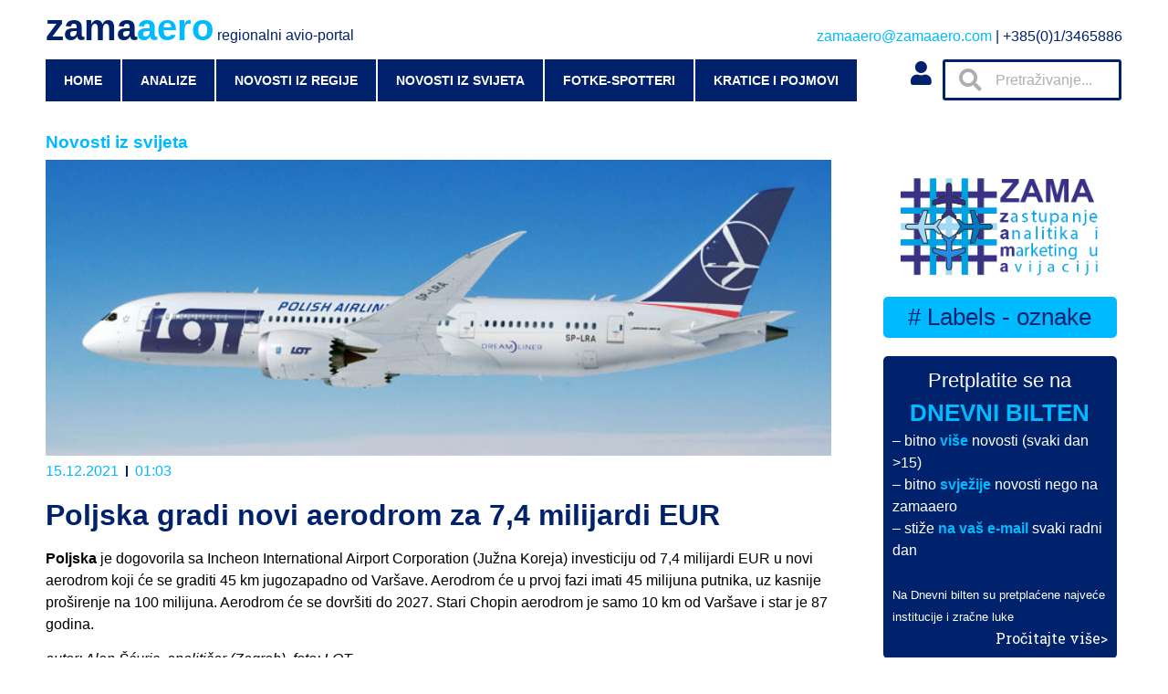

--- FILE ---
content_type: text/html; charset=UTF-8
request_url: https://zamaaero.com/15/12/2021/novosti-iz-svijeta/poljska-gradi-novi-aerodrom-za-74-milijardi-eur/
body_size: 24378
content:
<!doctype html>
<html lang="hr">
<head>
	<meta charset="UTF-8">
		<meta name="viewport" content="width=device-width, initial-scale=1">
	<link rel="profile" href="https://gmpg.org/xfn/11">
	<title>Poljska gradi novi aerodrom za 7,4 milijardi EUR &#8211; zamaaero</title>
<meta name='robots' content='max-image-preview:large' />
	<style>img:is([sizes="auto" i], [sizes^="auto," i]) { contain-intrinsic-size: 3000px 1500px }</style>
	<link rel="alternate" type="application/rss+xml" title="zamaaero &raquo; Kanal" href="https://zamaaero.com/feed/" />
<link rel="alternate" type="application/rss+xml" title="zamaaero &raquo; Kanal komentara" href="https://zamaaero.com/comments/feed/" />
<link rel="alternate" type="application/rss+xml" title="zamaaero &raquo; Poljska gradi novi aerodrom za 7,4 milijardi EUR Kanal komentara" href="https://zamaaero.com/15/12/2021/novosti-iz-svijeta/poljska-gradi-novi-aerodrom-za-74-milijardi-eur/feed/" />
		<!-- This site uses the Google Analytics by MonsterInsights plugin v8.12.1 - Using Analytics tracking - https://www.monsterinsights.com/ -->
							<script
				src="//www.googletagmanager.com/gtag/js?id=G-KVZ6QKL47E"  data-cfasync="false" data-wpfc-render="false" async></script>
			<script data-cfasync="false" data-wpfc-render="false">
				var mi_version = '8.12.1';
				var mi_track_user = true;
				var mi_no_track_reason = '';
				
								var disableStrs = [
										'ga-disable-G-KVZ6QKL47E',
														];

				/* Function to detect opted out users */
				function __gtagTrackerIsOptedOut() {
					for (var index = 0; index < disableStrs.length; index++) {
						if (document.cookie.indexOf(disableStrs[index] + '=true') > -1) {
							return true;
						}
					}

					return false;
				}

				/* Disable tracking if the opt-out cookie exists. */
				if (__gtagTrackerIsOptedOut()) {
					for (var index = 0; index < disableStrs.length; index++) {
						window[disableStrs[index]] = true;
					}
				}

				/* Opt-out function */
				function __gtagTrackerOptout() {
					for (var index = 0; index < disableStrs.length; index++) {
						document.cookie = disableStrs[index] + '=true; expires=Thu, 31 Dec 2099 23:59:59 UTC; path=/';
						window[disableStrs[index]] = true;
					}
				}

				if ('undefined' === typeof gaOptout) {
					function gaOptout() {
						__gtagTrackerOptout();
					}
				}
								window.dataLayer = window.dataLayer || [];

				window.MonsterInsightsDualTracker = {
					helpers: {},
					trackers: {},
				};
				if (mi_track_user) {
					function __gtagDataLayer() {
						dataLayer.push(arguments);
					}

					function __gtagTracker(type, name, parameters) {
						if (!parameters) {
							parameters = {};
						}

						if (parameters.send_to) {
							__gtagDataLayer.apply(null, arguments);
							return;
						}

						if (type === 'event') {
														parameters.send_to = monsterinsights_frontend.v4_id;
							var hookName = name;
							if (typeof parameters['event_category'] !== 'undefined') {
								hookName = parameters['event_category'] + ':' + name;
							}

							if (typeof MonsterInsightsDualTracker.trackers[hookName] !== 'undefined') {
								MonsterInsightsDualTracker.trackers[hookName](parameters);
							} else {
								__gtagDataLayer('event', name, parameters);
							}
							
													} else {
							__gtagDataLayer.apply(null, arguments);
						}
					}

					__gtagTracker('js', new Date());
					__gtagTracker('set', {
						'developer_id.dZGIzZG': true,
											});
										__gtagTracker('config', 'G-KVZ6QKL47E', {"forceSSL":"true","link_attribution":"true"} );
															window.gtag = __gtagTracker;										(function () {
						/* https://developers.google.com/analytics/devguides/collection/analyticsjs/ */
						/* ga and __gaTracker compatibility shim. */
						var noopfn = function () {
							return null;
						};
						var newtracker = function () {
							return new Tracker();
						};
						var Tracker = function () {
							return null;
						};
						var p = Tracker.prototype;
						p.get = noopfn;
						p.set = noopfn;
						p.send = function () {
							var args = Array.prototype.slice.call(arguments);
							args.unshift('send');
							__gaTracker.apply(null, args);
						};
						var __gaTracker = function () {
							var len = arguments.length;
							if (len === 0) {
								return;
							}
							var f = arguments[len - 1];
							if (typeof f !== 'object' || f === null || typeof f.hitCallback !== 'function') {
								if ('send' === arguments[0]) {
									var hitConverted, hitObject = false, action;
									if ('event' === arguments[1]) {
										if ('undefined' !== typeof arguments[3]) {
											hitObject = {
												'eventAction': arguments[3],
												'eventCategory': arguments[2],
												'eventLabel': arguments[4],
												'value': arguments[5] ? arguments[5] : 1,
											}
										}
									}
									if ('pageview' === arguments[1]) {
										if ('undefined' !== typeof arguments[2]) {
											hitObject = {
												'eventAction': 'page_view',
												'page_path': arguments[2],
											}
										}
									}
									if (typeof arguments[2] === 'object') {
										hitObject = arguments[2];
									}
									if (typeof arguments[5] === 'object') {
										Object.assign(hitObject, arguments[5]);
									}
									if ('undefined' !== typeof arguments[1].hitType) {
										hitObject = arguments[1];
										if ('pageview' === hitObject.hitType) {
											hitObject.eventAction = 'page_view';
										}
									}
									if (hitObject) {
										action = 'timing' === arguments[1].hitType ? 'timing_complete' : hitObject.eventAction;
										hitConverted = mapArgs(hitObject);
										__gtagTracker('event', action, hitConverted);
									}
								}
								return;
							}

							function mapArgs(args) {
								var arg, hit = {};
								var gaMap = {
									'eventCategory': 'event_category',
									'eventAction': 'event_action',
									'eventLabel': 'event_label',
									'eventValue': 'event_value',
									'nonInteraction': 'non_interaction',
									'timingCategory': 'event_category',
									'timingVar': 'name',
									'timingValue': 'value',
									'timingLabel': 'event_label',
									'page': 'page_path',
									'location': 'page_location',
									'title': 'page_title',
								};
								for (arg in args) {
																		if (!(!args.hasOwnProperty(arg) || !gaMap.hasOwnProperty(arg))) {
										hit[gaMap[arg]] = args[arg];
									} else {
										hit[arg] = args[arg];
									}
								}
								return hit;
							}

							try {
								f.hitCallback();
							} catch (ex) {
							}
						};
						__gaTracker.create = newtracker;
						__gaTracker.getByName = newtracker;
						__gaTracker.getAll = function () {
							return [];
						};
						__gaTracker.remove = noopfn;
						__gaTracker.loaded = true;
						window['__gaTracker'] = __gaTracker;
					})();
									} else {
										console.log("");
					(function () {
						function __gtagTracker() {
							return null;
						}

						window['__gtagTracker'] = __gtagTracker;
						window['gtag'] = __gtagTracker;
					})();
									}
			</script>
				<!-- / Google Analytics by MonsterInsights -->
		<script>
window._wpemojiSettings = {"baseUrl":"https:\/\/s.w.org\/images\/core\/emoji\/16.0.1\/72x72\/","ext":".png","svgUrl":"https:\/\/s.w.org\/images\/core\/emoji\/16.0.1\/svg\/","svgExt":".svg","source":{"concatemoji":"https:\/\/zamaaero.com\/wp-includes\/js\/wp-emoji-release.min.js?ver=6.8.3"}};
/*! This file is auto-generated */
!function(s,n){var o,i,e;function c(e){try{var t={supportTests:e,timestamp:(new Date).valueOf()};sessionStorage.setItem(o,JSON.stringify(t))}catch(e){}}function p(e,t,n){e.clearRect(0,0,e.canvas.width,e.canvas.height),e.fillText(t,0,0);var t=new Uint32Array(e.getImageData(0,0,e.canvas.width,e.canvas.height).data),a=(e.clearRect(0,0,e.canvas.width,e.canvas.height),e.fillText(n,0,0),new Uint32Array(e.getImageData(0,0,e.canvas.width,e.canvas.height).data));return t.every(function(e,t){return e===a[t]})}function u(e,t){e.clearRect(0,0,e.canvas.width,e.canvas.height),e.fillText(t,0,0);for(var n=e.getImageData(16,16,1,1),a=0;a<n.data.length;a++)if(0!==n.data[a])return!1;return!0}function f(e,t,n,a){switch(t){case"flag":return n(e,"\ud83c\udff3\ufe0f\u200d\u26a7\ufe0f","\ud83c\udff3\ufe0f\u200b\u26a7\ufe0f")?!1:!n(e,"\ud83c\udde8\ud83c\uddf6","\ud83c\udde8\u200b\ud83c\uddf6")&&!n(e,"\ud83c\udff4\udb40\udc67\udb40\udc62\udb40\udc65\udb40\udc6e\udb40\udc67\udb40\udc7f","\ud83c\udff4\u200b\udb40\udc67\u200b\udb40\udc62\u200b\udb40\udc65\u200b\udb40\udc6e\u200b\udb40\udc67\u200b\udb40\udc7f");case"emoji":return!a(e,"\ud83e\udedf")}return!1}function g(e,t,n,a){var r="undefined"!=typeof WorkerGlobalScope&&self instanceof WorkerGlobalScope?new OffscreenCanvas(300,150):s.createElement("canvas"),o=r.getContext("2d",{willReadFrequently:!0}),i=(o.textBaseline="top",o.font="600 32px Arial",{});return e.forEach(function(e){i[e]=t(o,e,n,a)}),i}function t(e){var t=s.createElement("script");t.src=e,t.defer=!0,s.head.appendChild(t)}"undefined"!=typeof Promise&&(o="wpEmojiSettingsSupports",i=["flag","emoji"],n.supports={everything:!0,everythingExceptFlag:!0},e=new Promise(function(e){s.addEventListener("DOMContentLoaded",e,{once:!0})}),new Promise(function(t){var n=function(){try{var e=JSON.parse(sessionStorage.getItem(o));if("object"==typeof e&&"number"==typeof e.timestamp&&(new Date).valueOf()<e.timestamp+604800&&"object"==typeof e.supportTests)return e.supportTests}catch(e){}return null}();if(!n){if("undefined"!=typeof Worker&&"undefined"!=typeof OffscreenCanvas&&"undefined"!=typeof URL&&URL.createObjectURL&&"undefined"!=typeof Blob)try{var e="postMessage("+g.toString()+"("+[JSON.stringify(i),f.toString(),p.toString(),u.toString()].join(",")+"));",a=new Blob([e],{type:"text/javascript"}),r=new Worker(URL.createObjectURL(a),{name:"wpTestEmojiSupports"});return void(r.onmessage=function(e){c(n=e.data),r.terminate(),t(n)})}catch(e){}c(n=g(i,f,p,u))}t(n)}).then(function(e){for(var t in e)n.supports[t]=e[t],n.supports.everything=n.supports.everything&&n.supports[t],"flag"!==t&&(n.supports.everythingExceptFlag=n.supports.everythingExceptFlag&&n.supports[t]);n.supports.everythingExceptFlag=n.supports.everythingExceptFlag&&!n.supports.flag,n.DOMReady=!1,n.readyCallback=function(){n.DOMReady=!0}}).then(function(){return e}).then(function(){var e;n.supports.everything||(n.readyCallback(),(e=n.source||{}).concatemoji?t(e.concatemoji):e.wpemoji&&e.twemoji&&(t(e.twemoji),t(e.wpemoji)))}))}((window,document),window._wpemojiSettings);
</script>
<style id='wp-emoji-styles-inline-css'>

	img.wp-smiley, img.emoji {
		display: inline !important;
		border: none !important;
		box-shadow: none !important;
		height: 1em !important;
		width: 1em !important;
		margin: 0 0.07em !important;
		vertical-align: -0.1em !important;
		background: none !important;
		padding: 0 !important;
	}
</style>
<link rel='stylesheet' id='wp-block-library-css' href='https://zamaaero.com/wp-includes/css/dist/block-library/style.min.css?ver=6.8.3' media='all' />
<style id='classic-theme-styles-inline-css'>
/*! This file is auto-generated */
.wp-block-button__link{color:#fff;background-color:#32373c;border-radius:9999px;box-shadow:none;text-decoration:none;padding:calc(.667em + 2px) calc(1.333em + 2px);font-size:1.125em}.wp-block-file__button{background:#32373c;color:#fff;text-decoration:none}
</style>
<style id='global-styles-inline-css'>
:root{--wp--preset--aspect-ratio--square: 1;--wp--preset--aspect-ratio--4-3: 4/3;--wp--preset--aspect-ratio--3-4: 3/4;--wp--preset--aspect-ratio--3-2: 3/2;--wp--preset--aspect-ratio--2-3: 2/3;--wp--preset--aspect-ratio--16-9: 16/9;--wp--preset--aspect-ratio--9-16: 9/16;--wp--preset--color--black: #000000;--wp--preset--color--cyan-bluish-gray: #abb8c3;--wp--preset--color--white: #ffffff;--wp--preset--color--pale-pink: #f78da7;--wp--preset--color--vivid-red: #cf2e2e;--wp--preset--color--luminous-vivid-orange: #ff6900;--wp--preset--color--luminous-vivid-amber: #fcb900;--wp--preset--color--light-green-cyan: #7bdcb5;--wp--preset--color--vivid-green-cyan: #00d084;--wp--preset--color--pale-cyan-blue: #8ed1fc;--wp--preset--color--vivid-cyan-blue: #0693e3;--wp--preset--color--vivid-purple: #9b51e0;--wp--preset--gradient--vivid-cyan-blue-to-vivid-purple: linear-gradient(135deg,rgba(6,147,227,1) 0%,rgb(155,81,224) 100%);--wp--preset--gradient--light-green-cyan-to-vivid-green-cyan: linear-gradient(135deg,rgb(122,220,180) 0%,rgb(0,208,130) 100%);--wp--preset--gradient--luminous-vivid-amber-to-luminous-vivid-orange: linear-gradient(135deg,rgba(252,185,0,1) 0%,rgba(255,105,0,1) 100%);--wp--preset--gradient--luminous-vivid-orange-to-vivid-red: linear-gradient(135deg,rgba(255,105,0,1) 0%,rgb(207,46,46) 100%);--wp--preset--gradient--very-light-gray-to-cyan-bluish-gray: linear-gradient(135deg,rgb(238,238,238) 0%,rgb(169,184,195) 100%);--wp--preset--gradient--cool-to-warm-spectrum: linear-gradient(135deg,rgb(74,234,220) 0%,rgb(151,120,209) 20%,rgb(207,42,186) 40%,rgb(238,44,130) 60%,rgb(251,105,98) 80%,rgb(254,248,76) 100%);--wp--preset--gradient--blush-light-purple: linear-gradient(135deg,rgb(255,206,236) 0%,rgb(152,150,240) 100%);--wp--preset--gradient--blush-bordeaux: linear-gradient(135deg,rgb(254,205,165) 0%,rgb(254,45,45) 50%,rgb(107,0,62) 100%);--wp--preset--gradient--luminous-dusk: linear-gradient(135deg,rgb(255,203,112) 0%,rgb(199,81,192) 50%,rgb(65,88,208) 100%);--wp--preset--gradient--pale-ocean: linear-gradient(135deg,rgb(255,245,203) 0%,rgb(182,227,212) 50%,rgb(51,167,181) 100%);--wp--preset--gradient--electric-grass: linear-gradient(135deg,rgb(202,248,128) 0%,rgb(113,206,126) 100%);--wp--preset--gradient--midnight: linear-gradient(135deg,rgb(2,3,129) 0%,rgb(40,116,252) 100%);--wp--preset--font-size--small: 13px;--wp--preset--font-size--medium: 20px;--wp--preset--font-size--large: 36px;--wp--preset--font-size--x-large: 42px;--wp--preset--spacing--20: 0.44rem;--wp--preset--spacing--30: 0.67rem;--wp--preset--spacing--40: 1rem;--wp--preset--spacing--50: 1.5rem;--wp--preset--spacing--60: 2.25rem;--wp--preset--spacing--70: 3.38rem;--wp--preset--spacing--80: 5.06rem;--wp--preset--shadow--natural: 6px 6px 9px rgba(0, 0, 0, 0.2);--wp--preset--shadow--deep: 12px 12px 50px rgba(0, 0, 0, 0.4);--wp--preset--shadow--sharp: 6px 6px 0px rgba(0, 0, 0, 0.2);--wp--preset--shadow--outlined: 6px 6px 0px -3px rgba(255, 255, 255, 1), 6px 6px rgba(0, 0, 0, 1);--wp--preset--shadow--crisp: 6px 6px 0px rgba(0, 0, 0, 1);}:where(.is-layout-flex){gap: 0.5em;}:where(.is-layout-grid){gap: 0.5em;}body .is-layout-flex{display: flex;}.is-layout-flex{flex-wrap: wrap;align-items: center;}.is-layout-flex > :is(*, div){margin: 0;}body .is-layout-grid{display: grid;}.is-layout-grid > :is(*, div){margin: 0;}:where(.wp-block-columns.is-layout-flex){gap: 2em;}:where(.wp-block-columns.is-layout-grid){gap: 2em;}:where(.wp-block-post-template.is-layout-flex){gap: 1.25em;}:where(.wp-block-post-template.is-layout-grid){gap: 1.25em;}.has-black-color{color: var(--wp--preset--color--black) !important;}.has-cyan-bluish-gray-color{color: var(--wp--preset--color--cyan-bluish-gray) !important;}.has-white-color{color: var(--wp--preset--color--white) !important;}.has-pale-pink-color{color: var(--wp--preset--color--pale-pink) !important;}.has-vivid-red-color{color: var(--wp--preset--color--vivid-red) !important;}.has-luminous-vivid-orange-color{color: var(--wp--preset--color--luminous-vivid-orange) !important;}.has-luminous-vivid-amber-color{color: var(--wp--preset--color--luminous-vivid-amber) !important;}.has-light-green-cyan-color{color: var(--wp--preset--color--light-green-cyan) !important;}.has-vivid-green-cyan-color{color: var(--wp--preset--color--vivid-green-cyan) !important;}.has-pale-cyan-blue-color{color: var(--wp--preset--color--pale-cyan-blue) !important;}.has-vivid-cyan-blue-color{color: var(--wp--preset--color--vivid-cyan-blue) !important;}.has-vivid-purple-color{color: var(--wp--preset--color--vivid-purple) !important;}.has-black-background-color{background-color: var(--wp--preset--color--black) !important;}.has-cyan-bluish-gray-background-color{background-color: var(--wp--preset--color--cyan-bluish-gray) !important;}.has-white-background-color{background-color: var(--wp--preset--color--white) !important;}.has-pale-pink-background-color{background-color: var(--wp--preset--color--pale-pink) !important;}.has-vivid-red-background-color{background-color: var(--wp--preset--color--vivid-red) !important;}.has-luminous-vivid-orange-background-color{background-color: var(--wp--preset--color--luminous-vivid-orange) !important;}.has-luminous-vivid-amber-background-color{background-color: var(--wp--preset--color--luminous-vivid-amber) !important;}.has-light-green-cyan-background-color{background-color: var(--wp--preset--color--light-green-cyan) !important;}.has-vivid-green-cyan-background-color{background-color: var(--wp--preset--color--vivid-green-cyan) !important;}.has-pale-cyan-blue-background-color{background-color: var(--wp--preset--color--pale-cyan-blue) !important;}.has-vivid-cyan-blue-background-color{background-color: var(--wp--preset--color--vivid-cyan-blue) !important;}.has-vivid-purple-background-color{background-color: var(--wp--preset--color--vivid-purple) !important;}.has-black-border-color{border-color: var(--wp--preset--color--black) !important;}.has-cyan-bluish-gray-border-color{border-color: var(--wp--preset--color--cyan-bluish-gray) !important;}.has-white-border-color{border-color: var(--wp--preset--color--white) !important;}.has-pale-pink-border-color{border-color: var(--wp--preset--color--pale-pink) !important;}.has-vivid-red-border-color{border-color: var(--wp--preset--color--vivid-red) !important;}.has-luminous-vivid-orange-border-color{border-color: var(--wp--preset--color--luminous-vivid-orange) !important;}.has-luminous-vivid-amber-border-color{border-color: var(--wp--preset--color--luminous-vivid-amber) !important;}.has-light-green-cyan-border-color{border-color: var(--wp--preset--color--light-green-cyan) !important;}.has-vivid-green-cyan-border-color{border-color: var(--wp--preset--color--vivid-green-cyan) !important;}.has-pale-cyan-blue-border-color{border-color: var(--wp--preset--color--pale-cyan-blue) !important;}.has-vivid-cyan-blue-border-color{border-color: var(--wp--preset--color--vivid-cyan-blue) !important;}.has-vivid-purple-border-color{border-color: var(--wp--preset--color--vivid-purple) !important;}.has-vivid-cyan-blue-to-vivid-purple-gradient-background{background: var(--wp--preset--gradient--vivid-cyan-blue-to-vivid-purple) !important;}.has-light-green-cyan-to-vivid-green-cyan-gradient-background{background: var(--wp--preset--gradient--light-green-cyan-to-vivid-green-cyan) !important;}.has-luminous-vivid-amber-to-luminous-vivid-orange-gradient-background{background: var(--wp--preset--gradient--luminous-vivid-amber-to-luminous-vivid-orange) !important;}.has-luminous-vivid-orange-to-vivid-red-gradient-background{background: var(--wp--preset--gradient--luminous-vivid-orange-to-vivid-red) !important;}.has-very-light-gray-to-cyan-bluish-gray-gradient-background{background: var(--wp--preset--gradient--very-light-gray-to-cyan-bluish-gray) !important;}.has-cool-to-warm-spectrum-gradient-background{background: var(--wp--preset--gradient--cool-to-warm-spectrum) !important;}.has-blush-light-purple-gradient-background{background: var(--wp--preset--gradient--blush-light-purple) !important;}.has-blush-bordeaux-gradient-background{background: var(--wp--preset--gradient--blush-bordeaux) !important;}.has-luminous-dusk-gradient-background{background: var(--wp--preset--gradient--luminous-dusk) !important;}.has-pale-ocean-gradient-background{background: var(--wp--preset--gradient--pale-ocean) !important;}.has-electric-grass-gradient-background{background: var(--wp--preset--gradient--electric-grass) !important;}.has-midnight-gradient-background{background: var(--wp--preset--gradient--midnight) !important;}.has-small-font-size{font-size: var(--wp--preset--font-size--small) !important;}.has-medium-font-size{font-size: var(--wp--preset--font-size--medium) !important;}.has-large-font-size{font-size: var(--wp--preset--font-size--large) !important;}.has-x-large-font-size{font-size: var(--wp--preset--font-size--x-large) !important;}
:where(.wp-block-post-template.is-layout-flex){gap: 1.25em;}:where(.wp-block-post-template.is-layout-grid){gap: 1.25em;}
:where(.wp-block-columns.is-layout-flex){gap: 2em;}:where(.wp-block-columns.is-layout-grid){gap: 2em;}
:root :where(.wp-block-pullquote){font-size: 1.5em;line-height: 1.6;}
</style>
<link rel='stylesheet' id='cool-tag-cloud-css' href='https://zamaaero.com/wp-content/plugins/cool-tag-cloud/inc/cool-tag-cloud.css?ver=2.25' media='all' />
<link rel='stylesheet' id='wpdiscuz-frontend-css-css' href='https://zamaaero.com/wp-content/plugins/wpdiscuz/themes/default/style.css?ver=7.5.2' media='all' />
<style id='wpdiscuz-frontend-css-inline-css'>
 #wpdcom .wpd-blog-administrator .wpd-comment-label{color:#ffffff;background-color:#00BAFF;border:none}#wpdcom .wpd-blog-administrator .wpd-comment-author, #wpdcom .wpd-blog-administrator .wpd-comment-author a{color:#00BAFF}#wpdcom.wpd-layout-1 .wpd-comment .wpd-blog-administrator .wpd-avatar img{border-color:#00BAFF}#wpdcom.wpd-layout-2 .wpd-comment.wpd-reply .wpd-comment-wrap.wpd-blog-administrator{border-left:3px solid #00BAFF}#wpdcom.wpd-layout-2 .wpd-comment .wpd-blog-administrator .wpd-avatar img{border-bottom-color:#00BAFF}#wpdcom.wpd-layout-3 .wpd-blog-administrator .wpd-comment-subheader{border-top:1px dashed #00BAFF}#wpdcom.wpd-layout-3 .wpd-reply .wpd-blog-administrator .wpd-comment-right{border-left:1px solid #00BAFF}#wpdcom .wpd-blog-editor .wpd-comment-label{color:#ffffff;background-color:#00BAFF;border:none}#wpdcom .wpd-blog-editor .wpd-comment-author, #wpdcom .wpd-blog-editor .wpd-comment-author a{color:#00BAFF}#wpdcom.wpd-layout-1 .wpd-comment .wpd-blog-editor .wpd-avatar img{border-color:#00BAFF}#wpdcom.wpd-layout-2 .wpd-comment.wpd-reply .wpd-comment-wrap.wpd-blog-editor{border-left:3px solid #00BAFF}#wpdcom.wpd-layout-2 .wpd-comment .wpd-blog-editor .wpd-avatar img{border-bottom-color:#00BAFF}#wpdcom.wpd-layout-3 .wpd-blog-editor .wpd-comment-subheader{border-top:1px dashed #00BAFF}#wpdcom.wpd-layout-3 .wpd-reply .wpd-blog-editor .wpd-comment-right{border-left:1px solid #00BAFF}#wpdcom .wpd-blog-author .wpd-comment-label{color:#ffffff;background-color:#00BAFF;border:none}#wpdcom .wpd-blog-author .wpd-comment-author, #wpdcom .wpd-blog-author .wpd-comment-author a{color:#00BAFF}#wpdcom.wpd-layout-1 .wpd-comment .wpd-blog-author .wpd-avatar img{border-color:#00BAFF}#wpdcom.wpd-layout-2 .wpd-comment .wpd-blog-author .wpd-avatar img{border-bottom-color:#00BAFF}#wpdcom.wpd-layout-3 .wpd-blog-author .wpd-comment-subheader{border-top:1px dashed #00BAFF}#wpdcom.wpd-layout-3 .wpd-reply .wpd-blog-author .wpd-comment-right{border-left:1px solid #00BAFF}#wpdcom .wpd-blog-contributor .wpd-comment-label{color:#ffffff;background-color:#00216C;border:none}#wpdcom .wpd-blog-contributor .wpd-comment-author, #wpdcom .wpd-blog-contributor .wpd-comment-author a{color:#00216C}#wpdcom.wpd-layout-1 .wpd-comment .wpd-blog-contributor .wpd-avatar img{border-color:#00216C}#wpdcom.wpd-layout-2 .wpd-comment .wpd-blog-contributor .wpd-avatar img{border-bottom-color:#00216C}#wpdcom.wpd-layout-3 .wpd-blog-contributor .wpd-comment-subheader{border-top:1px dashed #00216C}#wpdcom.wpd-layout-3 .wpd-reply .wpd-blog-contributor .wpd-comment-right{border-left:1px solid #00216C}#wpdcom .wpd-blog-subscriber .wpd-comment-label{color:#ffffff;background-color:#00216C;border:none}#wpdcom .wpd-blog-subscriber .wpd-comment-author, #wpdcom .wpd-blog-subscriber .wpd-comment-author a{color:#00216C}#wpdcom.wpd-layout-2 .wpd-comment .wpd-blog-subscriber .wpd-avatar img{border-bottom-color:#00216C}#wpdcom.wpd-layout-3 .wpd-blog-subscriber .wpd-comment-subheader{border-top:1px dashed #00216C}#wpdcom .wpd-blog-post_author .wpd-comment-label{color:#ffffff;background-color:#00BAFF;border:none}#wpdcom .wpd-blog-post_author .wpd-comment-author, #wpdcom .wpd-blog-post_author .wpd-comment-author a{color:#00BAFF}#wpdcom .wpd-blog-post_author .wpd-avatar img{border-color:#00BAFF}#wpdcom.wpd-layout-1 .wpd-comment .wpd-blog-post_author .wpd-avatar img{border-color:#00BAFF}#wpdcom.wpd-layout-2 .wpd-comment.wpd-reply .wpd-comment-wrap.wpd-blog-post_author{border-left:3px solid #00BAFF}#wpdcom.wpd-layout-2 .wpd-comment .wpd-blog-post_author .wpd-avatar img{border-bottom-color:#00BAFF}#wpdcom.wpd-layout-3 .wpd-blog-post_author .wpd-comment-subheader{border-top:1px dashed #00BAFF}#wpdcom.wpd-layout-3 .wpd-reply .wpd-blog-post_author .wpd-comment-right{border-left:1px solid #00BAFF}#wpdcom .wpd-blog-guest .wpd-comment-label{color:#ffffff;background-color:#00216C;border:none}#wpdcom .wpd-blog-guest .wpd-comment-author, #wpdcom .wpd-blog-guest .wpd-comment-author a{color:#00216C}#wpdcom.wpd-layout-3 .wpd-blog-guest .wpd-comment-subheader{border-top:1px dashed #00216C}#comments, #respond, .comments-area, #wpdcom{}#wpdcom .ql-editor > *{color:#000000}#wpdcom .ql-editor::before{}#wpdcom .ql-toolbar{border:1px solid #00216C;border-top:none}#wpdcom .ql-container{border:1px solid #00216C;border-bottom:none}#wpdcom .wpd-form-row .wpdiscuz-item input[type="text"], #wpdcom .wpd-form-row .wpdiscuz-item input[type="email"], #wpdcom .wpd-form-row .wpdiscuz-item input[type="url"], #wpdcom .wpd-form-row .wpdiscuz-item input[type="color"], #wpdcom .wpd-form-row .wpdiscuz-item input[type="date"], #wpdcom .wpd-form-row .wpdiscuz-item input[type="datetime"], #wpdcom .wpd-form-row .wpdiscuz-item input[type="datetime-local"], #wpdcom .wpd-form-row .wpdiscuz-item input[type="month"], #wpdcom .wpd-form-row .wpdiscuz-item input[type="number"], #wpdcom .wpd-form-row .wpdiscuz-item input[type="time"], #wpdcom textarea, #wpdcom select{border:1px solid #00216C;color:#000000}#wpdcom .wpd-form-row .wpdiscuz-item textarea{border:1px solid #00216C}#wpdcom input::placeholder, #wpdcom textarea::placeholder, #wpdcom input::-moz-placeholder, #wpdcom textarea::-webkit-input-placeholder{}#wpdcom .wpd-comment-text{color:#000000}#wpdcom .wpd-thread-head .wpd-thread-info{border-bottom:2px solid #00BAFF}#wpdcom .wpd-thread-head .wpd-thread-info.wpd-reviews-tab svg{fill:#00BAFF}#wpdcom .wpd-thread-head .wpdiscuz-user-settings{border-bottom:2px solid #00BAFF}#wpdcom .wpd-thread-head .wpdiscuz-user-settings:hover{color:#00BAFF}#wpdcom .wpd-comment .wpd-follow-link:hover{color:#00BAFF}#wpdcom .wpd-comment-status .wpd-sticky{color:#00BAFF}#wpdcom .wpd-thread-filter .wpdf-active{color:#00BAFF;border-bottom-color:#00BAFF}#wpdcom .wpd-comment-info-bar{border:1px dashed #33c8ff;background:#e6f9ff}#wpdcom .wpd-comment-info-bar .wpd-current-view i{color:#00BAFF}#wpdcom .wpd-filter-view-all:hover{background:#00BAFF}#wpdcom .wpdiscuz-item .wpdiscuz-rating > label{color:#DDDDDD}#wpdcom .wpdiscuz-item .wpdiscuz-rating:not(:checked) > label:hover, .wpdiscuz-rating:not(:checked) > label:hover ~ label{}#wpdcom .wpdiscuz-item .wpdiscuz-rating > input ~ label:hover, #wpdcom .wpdiscuz-item .wpdiscuz-rating > input:not(:checked) ~ label:hover ~ label, #wpdcom .wpdiscuz-item .wpdiscuz-rating > input:not(:checked) ~ label:hover ~ label{color:#FFED85}#wpdcom .wpdiscuz-item .wpdiscuz-rating > input:checked ~ label:hover, #wpdcom .wpdiscuz-item .wpdiscuz-rating > input:checked ~ label:hover, #wpdcom .wpdiscuz-item .wpdiscuz-rating > label:hover ~ input:checked ~ label, #wpdcom .wpdiscuz-item .wpdiscuz-rating > input:checked + label:hover ~ label, #wpdcom .wpdiscuz-item .wpdiscuz-rating > input:checked ~ label:hover ~ label, .wpd-custom-field .wcf-active-star, #wpdcom .wpdiscuz-item .wpdiscuz-rating > input:checked ~ label{color:#FFD700}#wpd-post-rating .wpd-rating-wrap .wpd-rating-stars svg .wpd-star{fill:#DDDDDD}#wpd-post-rating .wpd-rating-wrap .wpd-rating-stars svg .wpd-active{fill:#FFD700}#wpd-post-rating .wpd-rating-wrap .wpd-rate-starts svg .wpd-star{fill:#DDDDDD}#wpd-post-rating .wpd-rating-wrap .wpd-rate-starts:hover svg .wpd-star{fill:#FFED85}#wpd-post-rating.wpd-not-rated .wpd-rating-wrap .wpd-rate-starts svg:hover ~ svg .wpd-star{fill:#DDDDDD}.wpdiscuz-post-rating-wrap .wpd-rating .wpd-rating-wrap .wpd-rating-stars svg .wpd-star{fill:#DDDDDD}.wpdiscuz-post-rating-wrap .wpd-rating .wpd-rating-wrap .wpd-rating-stars svg .wpd-active{fill:#FFD700}#wpdcom .wpd-comment .wpd-follow-active{color:#ff7a00}#wpdcom .page-numbers{color:#555;border:#555 1px solid}#wpdcom span.current{background:#555}#wpdcom.wpd-layout-1 .wpd-new-loaded-comment > .wpd-comment-wrap > .wpd-comment-right{background:#FFFFFF}#wpdcom.wpd-layout-2 .wpd-new-loaded-comment.wpd-comment > .wpd-comment-wrap > .wpd-comment-right{background:#FFFFFF}#wpdcom.wpd-layout-2 .wpd-new-loaded-comment.wpd-comment.wpd-reply > .wpd-comment-wrap > .wpd-comment-right{background:transparent}#wpdcom.wpd-layout-2 .wpd-new-loaded-comment.wpd-comment.wpd-reply > .wpd-comment-wrap{background:#FFFFFF}#wpdcom.wpd-layout-3 .wpd-new-loaded-comment.wpd-comment > .wpd-comment-wrap > .wpd-comment-right{background:#FFFFFF}#wpdcom .wpd-follow:hover i, #wpdcom .wpd-unfollow:hover i, #wpdcom .wpd-comment .wpd-follow-active:hover i{color:#00BAFF}#wpdcom .wpdiscuz-readmore{cursor:pointer;color:#00BAFF}.wpd-custom-field .wcf-pasiv-star, #wpcomm .wpdiscuz-item .wpdiscuz-rating > label{color:#DDDDDD}.wpd-wrapper .wpd-list-item.wpd-active{border-top:3px solid #00BAFF}#wpdcom.wpd-layout-2 .wpd-comment.wpd-reply.wpd-unapproved-comment .wpd-comment-wrap{border-left:3px solid #FFFFFF}#wpdcom.wpd-layout-3 .wpd-comment.wpd-reply.wpd-unapproved-comment .wpd-comment-right{border-left:1px solid #FFFFFF}#wpdcom .wpd-prim-button{background-color:#00BAFF;color:#FFFFFF}#wpdcom .wpd_label__check i.wpdicon-on{color:#00BAFF;border:1px solid #80ddff}#wpd-bubble-wrapper #wpd-bubble-all-comments-count{color:#00216C}#wpd-bubble-wrapper > div{background-color:#00216C}#wpd-bubble-wrapper > #wpd-bubble #wpd-bubble-add-message{background-color:#00216C}#wpd-bubble-wrapper > #wpd-bubble #wpd-bubble-add-message::before{border-left-color:#00216C;border-right-color:#00216C}#wpd-bubble-wrapper.wpd-right-corner > #wpd-bubble #wpd-bubble-add-message::before{border-left-color:#00216C;border-right-color:#00216C}.wpd-inline-icon-wrapper path.wpd-inline-icon-first{fill:#00216C}.wpd-inline-icon-count{background-color:#00216C}.wpd-inline-icon-count::before{border-right-color:#00216C}.wpd-inline-form-wrapper::before{border-bottom-color:#00216C}.wpd-inline-form-question{background-color:#00216C}.wpd-inline-form{background-color:#00216C}.wpd-last-inline-comments-wrapper{border-color:#00216C}.wpd-last-inline-comments-wrapper::before{border-bottom-color:#00216C}.wpd-last-inline-comments-wrapper .wpd-view-all-inline-comments{background:#00216C}.wpd-last-inline-comments-wrapper .wpd-view-all-inline-comments:hover,.wpd-last-inline-comments-wrapper .wpd-view-all-inline-comments:active,.wpd-last-inline-comments-wrapper .wpd-view-all-inline-comments:focus{background-color:#00216C}#wpdcom .ql-snow .ql-tooltip[data-mode="link"]::before{content:"Enter link:"}#wpdcom .ql-snow .ql-tooltip.ql-editing a.ql-action::after{content:"Save"}.comments-area{width:auto}
</style>
<link rel='stylesheet' id='wpdiscuz-fa-css' href='https://zamaaero.com/wp-content/plugins/wpdiscuz/assets/third-party/font-awesome-5.13.0/css/fa.min.css?ver=7.5.2' media='all' />
<link rel='stylesheet' id='wpdiscuz-combo-css-css' href='https://zamaaero.com/wp-content/plugins/wpdiscuz/assets/css/wpdiscuz-combo-no_quill.min.css?ver=6.8.3' media='all' />
<link rel='stylesheet' id='hello-elementor-css' href='https://zamaaero.com/wp-content/themes/hello-elementor/style.min.css?ver=2.6.1' media='all' />
<link rel='stylesheet' id='hello-elementor-theme-style-css' href='https://zamaaero.com/wp-content/themes/hello-elementor/theme.min.css?ver=2.6.1' media='all' />
<link rel='stylesheet' id='elementor-icons-css' href='https://zamaaero.com/wp-content/plugins/elementor/assets/lib/eicons/css/elementor-icons.min.css?ver=5.17.0' media='all' />
<link rel='stylesheet' id='elementor-frontend-legacy-css' href='https://zamaaero.com/wp-content/plugins/elementor/assets/css/frontend-legacy.min.css?ver=3.10.2' media='all' />
<link rel='stylesheet' id='elementor-frontend-css' href='https://zamaaero.com/wp-content/plugins/elementor/assets/css/frontend.min.css?ver=3.10.2' media='all' />
<link rel='stylesheet' id='elementor-post-8-css' href='https://zamaaero.com/wp-content/uploads/elementor/css/post-8.css?ver=1675618198' media='all' />
<link rel='stylesheet' id='powerpack-frontend-css' href='https://zamaaero.com/wp-content/plugins/powerpack-lite-for-elementor/assets/css/min/frontend.min.css?ver=2.7.2' media='all' />
<link rel='stylesheet' id='elementor-pro-css' href='https://zamaaero.com/wp-content/plugins/elementor-pro/assets/css/frontend.min.css?ver=3.10.3' media='all' />
<link rel='stylesheet' id='elementor-post-13-css' href='https://zamaaero.com/wp-content/uploads/elementor/css/post-13.css?ver=1734056853' media='all' />
<link rel='stylesheet' id='elementor-post-189-css' href='https://zamaaero.com/wp-content/uploads/elementor/css/post-189.css?ver=1675618198' media='all' />
<link rel='stylesheet' id='elementor-post-702-css' href='https://zamaaero.com/wp-content/uploads/elementor/css/post-702.css?ver=1710352421' media='all' />
<link rel='stylesheet' id='eael-general-css' href='https://zamaaero.com/wp-content/plugins/essential-addons-for-elementor-lite/assets/front-end/css/view/general.min.css?ver=5.6.5' media='all' />
<link rel='stylesheet' id='ecs-styles-css' href='https://zamaaero.com/wp-content/plugins/ele-custom-skin/assets/css/ecs-style.css?ver=3.1.7' media='all' />
<link rel='stylesheet' id='elementor-post-956-css' href='https://zamaaero.com/wp-content/uploads/elementor/css/post-956.css?ver=1622071988' media='all' />
<link rel='stylesheet' id='elementor-post-966-css' href='https://zamaaero.com/wp-content/uploads/elementor/css/post-966.css?ver=1622123511' media='all' />
<link rel='stylesheet' id='elementor-post-999-css' href='https://zamaaero.com/wp-content/uploads/elementor/css/post-999.css?ver=1622123404' media='all' />
<link rel='stylesheet' id='elementor-post-1003-css' href='https://zamaaero.com/wp-content/uploads/elementor/css/post-1003.css?ver=1710259942' media='all' />
<link rel='stylesheet' id='elementor-post-1883-css' href='https://zamaaero.com/wp-content/uploads/elementor/css/post-1883.css?ver=1622071923' media='all' />
<link rel='stylesheet' id='elementor-post-2229-css' href='https://zamaaero.com/wp-content/uploads/elementor/css/post-2229.css?ver=1606499328' media='all' />
<link rel='stylesheet' id='google-fonts-1-css' href='https://fonts.googleapis.com/css?family=Roboto+Slab%3A100%2C100italic%2C200%2C200italic%2C300%2C300italic%2C400%2C400italic%2C500%2C500italic%2C600%2C600italic%2C700%2C700italic%2C800%2C800italic%2C900%2C900italic&#038;display=auto&#038;ver=6.8.3' media='all' />
<link rel='stylesheet' id='elementor-icons-shared-0-css' href='https://zamaaero.com/wp-content/plugins/elementor/assets/lib/font-awesome/css/fontawesome.min.css?ver=5.15.3' media='all' />
<link rel='stylesheet' id='elementor-icons-fa-solid-css' href='https://zamaaero.com/wp-content/plugins/elementor/assets/lib/font-awesome/css/solid.min.css?ver=5.15.3' media='all' />
<link rel="preconnect" href="https://fonts.gstatic.com/" crossorigin><script src="https://zamaaero.com/wp-content/plugins/google-analytics-for-wordpress/assets/js/frontend-gtag.min.js?ver=8.12.1" id="monsterinsights-frontend-script-js"></script>
<script data-cfasync="false" data-wpfc-render="false" id='monsterinsights-frontend-script-js-extra'>var monsterinsights_frontend = {"js_events_tracking":"true","download_extensions":"doc,pdf,ppt,zip,xls,docx,pptx,xlsx","inbound_paths":"[{\"path\":\"\\\/go\\\/\",\"label\":\"affiliate\"},{\"path\":\"\\\/recommend\\\/\",\"label\":\"affiliate\"}]","home_url":"https:\/\/zamaaero.com","hash_tracking":"false","ua":"","v4_id":"G-KVZ6QKL47E"};</script>
<script id="jquery-core-js-extra">
var pp = {"ajax_url":"https:\/\/zamaaero.com\/wp-admin\/admin-ajax.php"};
</script>
<script src="https://zamaaero.com/wp-includes/js/jquery/jquery.min.js?ver=3.7.1" id="jquery-core-js"></script>
<script src="https://zamaaero.com/wp-includes/js/jquery/jquery-migrate.min.js?ver=3.4.1" id="jquery-migrate-js"></script>
<script id="ecs_ajax_load-js-extra">
var ecs_ajax_params = {"ajaxurl":"https:\/\/zamaaero.com\/wp-admin\/admin-ajax.php","posts":"{\"page\":0,\"year\":2021,\"monthnum\":12,\"day\":15,\"name\":\"poljska-gradi-novi-aerodrom-za-74-milijardi-eur\",\"category_name\":\"novosti-iz-svijeta\",\"error\":\"\",\"m\":\"\",\"p\":0,\"post_parent\":\"\",\"subpost\":\"\",\"subpost_id\":\"\",\"attachment\":\"\",\"attachment_id\":0,\"pagename\":\"\",\"page_id\":0,\"second\":\"\",\"minute\":\"\",\"hour\":\"\",\"w\":0,\"tag\":\"\",\"cat\":\"\",\"tag_id\":\"\",\"author\":\"\",\"author_name\":\"\",\"feed\":\"\",\"tb\":\"\",\"paged\":0,\"meta_key\":\"\",\"meta_value\":\"\",\"preview\":\"\",\"s\":\"\",\"sentence\":\"\",\"title\":\"\",\"fields\":\"all\",\"menu_order\":\"\",\"embed\":\"\",\"category__in\":[],\"category__not_in\":[],\"category__and\":[],\"post__in\":[],\"post__not_in\":[],\"post_name__in\":[],\"tag__in\":[],\"tag__not_in\":[],\"tag__and\":[],\"tag_slug__in\":[],\"tag_slug__and\":[],\"post_parent__in\":[],\"post_parent__not_in\":[],\"author__in\":[],\"author__not_in\":[],\"search_columns\":[],\"post_type\":[\"post\",\"page\",\"e-landing-page\"],\"ignore_sticky_posts\":false,\"suppress_filters\":false,\"cache_results\":true,\"update_post_term_cache\":true,\"update_menu_item_cache\":false,\"lazy_load_term_meta\":true,\"update_post_meta_cache\":true,\"posts_per_page\":10,\"nopaging\":false,\"comments_per_page\":\"50\",\"no_found_rows\":false,\"order\":\"DESC\"}"};
</script>
<script src="https://zamaaero.com/wp-content/plugins/ele-custom-skin/assets/js/ecs_ajax_pagination.js?ver=3.1.7" id="ecs_ajax_load-js"></script>
<script src="https://zamaaero.com/wp-content/plugins/ele-custom-skin/assets/js/ecs.js?ver=3.1.7" id="ecs-script-js"></script>
<link rel="https://api.w.org/" href="https://zamaaero.com/wp-json/" /><link rel="alternate" title="JSON" type="application/json" href="https://zamaaero.com/wp-json/wp/v2/posts/12649" /><link rel="EditURI" type="application/rsd+xml" title="RSD" href="https://zamaaero.com/xmlrpc.php?rsd" />
<meta name="generator" content="WordPress 6.8.3" />
<link rel="canonical" href="https://zamaaero.com/15/12/2021/novosti-iz-svijeta/poljska-gradi-novi-aerodrom-za-74-milijardi-eur/" />
<link rel='shortlink' href='https://zamaaero.com/?p=12649' />
<link rel="alternate" title="oEmbed (JSON)" type="application/json+oembed" href="https://zamaaero.com/wp-json/oembed/1.0/embed?url=https%3A%2F%2Fzamaaero.com%2F15%2F12%2F2021%2Fnovosti-iz-svijeta%2Fpoljska-gradi-novi-aerodrom-za-74-milijardi-eur%2F" />
<link rel="alternate" title="oEmbed (XML)" type="text/xml+oembed" href="https://zamaaero.com/wp-json/oembed/1.0/embed?url=https%3A%2F%2Fzamaaero.com%2F15%2F12%2F2021%2Fnovosti-iz-svijeta%2Fpoljska-gradi-novi-aerodrom-za-74-milijardi-eur%2F&#038;format=xml" />
<!-- Analytics by WP Statistics v13.2.6 - https://wp-statistics.com/ -->
<link rel="icon" href="https://zamaaero.com/wp-content/uploads/2020/10/zama_icon@512-150x150.png" sizes="32x32" />
<link rel="icon" href="https://zamaaero.com/wp-content/uploads/2020/10/zama_icon@512-300x300.png" sizes="192x192" />
<link rel="apple-touch-icon" href="https://zamaaero.com/wp-content/uploads/2020/10/zama_icon@512-300x300.png" />
<meta name="msapplication-TileImage" content="https://zamaaero.com/wp-content/uploads/2020/10/zama_icon@512-300x300.png" />
</head>
<body class="wp-singular post-template-default single single-post postid-12649 single-format-standard wp-theme-hello-elementor elementor-default elementor-kit-8 elementor-page-702">


<a class="skip-link screen-reader-text" href="#content">
	Skip to content</a>

		<div data-elementor-type="header" data-elementor-id="13" class="elementor elementor-13 elementor-location-header">
					<div class="elementor-section-wrap">
								<section class="elementor-section elementor-top-section elementor-element elementor-element-f9887cd elementor-section-full_width elementor-section-content-middle elementor-section-height-default elementor-section-height-default" data-id="f9887cd" data-element_type="section" data-settings="{&quot;background_background&quot;:&quot;classic&quot;}">
						<div class="elementor-container elementor-column-gap-default">
							<div class="elementor-row">
					<div class="elementor-column elementor-col-50 elementor-top-column elementor-element elementor-element-3dd6141" data-id="3dd6141" data-element_type="column">
			<div class="elementor-column-wrap elementor-element-populated">
							<div class="elementor-widget-wrap">
						<div class="elementor-element elementor-element-d12d7a2 elementor-widget__width-auto elementor-hidden-phone elementor-widget elementor-widget-heading" data-id="d12d7a2" data-element_type="widget" data-widget_type="heading.default">
				<div class="elementor-widget-container">
			<h1 class="elementor-heading-title elementor-size-default"><a href="/home">zama<span style="color:#00BAFF;">aero</span><span style="font-size:1rem;font-weight:normal;"> regionalni avio-portal</a></h1>		</div>
				</div>
				<div class="elementor-element elementor-element-f392927 elementor-widget__width-auto elementor-hidden-desktop elementor-hidden-tablet elementor-widget elementor-widget-heading" data-id="f392927" data-element_type="widget" data-widget_type="heading.default">
				<div class="elementor-widget-container">
			<h1 class="elementor-heading-title elementor-size-default"><a href="/home">zama<span style="color:#00BAFF;">aero</span></a></h1>		</div>
				</div>
				<div class="elementor-element elementor-element-e1c4be9 elementor-hidden-desktop elementor-widget elementor-widget-heading" data-id="e1c4be9" data-element_type="widget" data-widget_type="heading.default">
				<div class="elementor-widget-container">
			<h2 class="elementor-heading-title elementor-size-default"><span style="color:#00BAFF;">zamaaero@zamaaero.com</span></h2><style>/*! elementor - v3.10.2 - 29-01-2023 */
.elementor-heading-title{padding:0;margin:0;line-height:1}.elementor-widget-heading .elementor-heading-title[class*=elementor-size-]>a{color:inherit;font-size:inherit;line-height:inherit}.elementor-widget-heading .elementor-heading-title.elementor-size-small{font-size:15px}.elementor-widget-heading .elementor-heading-title.elementor-size-medium{font-size:19px}.elementor-widget-heading .elementor-heading-title.elementor-size-large{font-size:29px}.elementor-widget-heading .elementor-heading-title.elementor-size-xl{font-size:39px}.elementor-widget-heading .elementor-heading-title.elementor-size-xxl{font-size:59px}</style>		</div>
				</div>
				<div class="elementor-element elementor-element-b30a1d5 elementor-hidden-desktop elementor-widget elementor-widget-heading" data-id="b30a1d5" data-element_type="widget" data-widget_type="heading.default">
				<div class="elementor-widget-container">
			<h2 class="elementor-heading-title elementor-size-default">+385(0)1/3465886</h2>		</div>
				</div>
						</div>
					</div>
		</div>
				<div class="elementor-column elementor-col-50 elementor-top-column elementor-element elementor-element-3bb2345" data-id="3bb2345" data-element_type="column">
			<div class="elementor-column-wrap elementor-element-populated">
							<div class="elementor-widget-wrap">
						<div class="elementor-element elementor-element-9587f0c elementor-hidden-phone elementor-hidden-tablet elementor-widget elementor-widget-heading" data-id="9587f0c" data-element_type="widget" data-widget_type="heading.default">
				<div class="elementor-widget-container">
			<h4 class="elementor-heading-title elementor-size-default"><span style="color:#00BAFF;">zamaaero@zamaaero.com</span> | +385(0)1/3465886</h4>		</div>
				</div>
						</div>
					</div>
		</div>
								</div>
					</div>
		</section>
				<section class="elementor-section elementor-top-section elementor-element elementor-element-b391599 elementor-section-stretched elementor-section-full_width elementor-hidden-phone elementor-hidden-tablet elementor-section-height-default elementor-section-height-default" data-id="b391599" data-element_type="section" data-settings="{&quot;stretch_section&quot;:&quot;section-stretched&quot;,&quot;background_background&quot;:&quot;classic&quot;,&quot;sticky&quot;:&quot;top&quot;,&quot;sticky_on&quot;:[&quot;desktop&quot;],&quot;sticky_offset&quot;:0,&quot;sticky_effects_offset&quot;:0}">
						<div class="elementor-container elementor-column-gap-default">
							<div class="elementor-row">
					<div class="elementor-column elementor-col-50 elementor-top-column elementor-element elementor-element-f518365" data-id="f518365" data-element_type="column">
			<div class="elementor-column-wrap elementor-element-populated">
							<div class="elementor-widget-wrap">
						<div class="elementor-element elementor-element-9a87c7d elementor-nav-menu--stretch elementor-nav-menu__align-center elementor-widget__width-auto elementor-nav-menu--dropdown-tablet elementor-nav-menu__text-align-aside elementor-nav-menu--toggle elementor-nav-menu--burger elementor-widget elementor-widget-nav-menu" data-id="9a87c7d" data-element_type="widget" data-settings="{&quot;full_width&quot;:&quot;stretch&quot;,&quot;layout&quot;:&quot;horizontal&quot;,&quot;submenu_icon&quot;:{&quot;value&quot;:&quot;&lt;i class=\&quot;fas fa-caret-down\&quot;&gt;&lt;\/i&gt;&quot;,&quot;library&quot;:&quot;fa-solid&quot;},&quot;toggle&quot;:&quot;burger&quot;}" data-widget_type="nav-menu.default">
				<div class="elementor-widget-container">
						<nav migration_allowed="1" migrated="0" class="elementor-nav-menu--main elementor-nav-menu__container elementor-nav-menu--layout-horizontal e--pointer-background e--animation-fade">
				<ul id="menu-1-9a87c7d" class="elementor-nav-menu"><li class="menu-item menu-item-type-post_type menu-item-object-page menu-item-home menu-item-27"><a href="https://zamaaero.com/" class="elementor-item">home</a></li>
<li class="menu-item menu-item-type-post_type menu-item-object-page menu-item-45"><a href="https://zamaaero.com/analize/" class="elementor-item">analize</a></li>
<li class="menu-item menu-item-type-post_type menu-item-object-page menu-item-48"><a href="https://zamaaero.com/novosti-iz-regije/" class="elementor-item">novosti iz regije</a></li>
<li class="menu-item menu-item-type-post_type menu-item-object-page menu-item-49"><a href="https://zamaaero.com/novosti-iz-svijeta/" class="elementor-item">novosti iz svijeta</a></li>
<li class="menu-item menu-item-type-post_type menu-item-object-page menu-item-46"><a href="https://zamaaero.com/fotke-spotteri/" class="elementor-item">fotke-spotteri</a></li>
<li class="menu-item menu-item-type-post_type menu-item-object-page menu-item-37484"><a href="https://zamaaero.com/kratice-i-pojmovi/" class="elementor-item">kratice i pojmovi</a></li>
</ul>			</nav>
					<div class="elementor-menu-toggle" role="button" tabindex="0" aria-label="Menu Toggle" aria-expanded="false">
			<i aria-hidden="true" role="presentation" class="elementor-menu-toggle__icon--open eicon-menu-bar"></i><i aria-hidden="true" role="presentation" class="elementor-menu-toggle__icon--close eicon-close"></i>			<span class="elementor-screen-only">Menu</span>
		</div>
					<nav class="elementor-nav-menu--dropdown elementor-nav-menu__container" aria-hidden="true">
				<ul id="menu-2-9a87c7d" class="elementor-nav-menu"><li class="menu-item menu-item-type-post_type menu-item-object-page menu-item-home menu-item-27"><a href="https://zamaaero.com/" class="elementor-item" tabindex="-1">home</a></li>
<li class="menu-item menu-item-type-post_type menu-item-object-page menu-item-45"><a href="https://zamaaero.com/analize/" class="elementor-item" tabindex="-1">analize</a></li>
<li class="menu-item menu-item-type-post_type menu-item-object-page menu-item-48"><a href="https://zamaaero.com/novosti-iz-regije/" class="elementor-item" tabindex="-1">novosti iz regije</a></li>
<li class="menu-item menu-item-type-post_type menu-item-object-page menu-item-49"><a href="https://zamaaero.com/novosti-iz-svijeta/" class="elementor-item" tabindex="-1">novosti iz svijeta</a></li>
<li class="menu-item menu-item-type-post_type menu-item-object-page menu-item-46"><a href="https://zamaaero.com/fotke-spotteri/" class="elementor-item" tabindex="-1">fotke-spotteri</a></li>
<li class="menu-item menu-item-type-post_type menu-item-object-page menu-item-37484"><a href="https://zamaaero.com/kratice-i-pojmovi/" class="elementor-item" tabindex="-1">kratice i pojmovi</a></li>
</ul>			</nav>
				</div>
				</div>
				<div class="elementor-element elementor-element-4ccfad9 elementor-widget__width-auto elementor-absolute elementor-hidden-tablet elementor-hidden-phone elementor-view-default elementor-widget elementor-widget-icon" data-id="4ccfad9" data-element_type="widget" data-settings="{&quot;_position&quot;:&quot;absolute&quot;}" data-widget_type="icon.default">
				<div class="elementor-widget-container">
					<div class="elementor-icon-wrapper">
			<a class="elementor-icon" href="/login">
			<i aria-hidden="true" class="fas fa-user"></i>			</a>
		</div>
				</div>
				</div>
						</div>
					</div>
		</div>
				<div class="elementor-column elementor-col-50 elementor-top-column elementor-element elementor-element-e859a9b" data-id="e859a9b" data-element_type="column">
			<div class="elementor-column-wrap elementor-element-populated">
							<div class="elementor-widget-wrap">
						<div class="elementor-element elementor-element-a82a67b elementor-search-form--skin-minimal elementor-widget elementor-widget-search-form" data-id="a82a67b" data-element_type="widget" data-settings="{&quot;skin&quot;:&quot;minimal&quot;}" data-widget_type="search-form.default">
				<div class="elementor-widget-container">
					<form class="elementor-search-form" role="search" action="https://zamaaero.com" method="get">
									<div class="elementor-search-form__container">
									<div class="elementor-search-form__icon">
						<i aria-hidden="true" class="fas fa-search"></i>						<span class="elementor-screen-only">Search</span>
					</div>
								<input placeholder="Pretraživanje..." class="elementor-search-form__input" type="search" name="s" title="Search" value="">
															</div>
		</form>
				</div>
				</div>
						</div>
					</div>
		</div>
								</div>
					</div>
		</section>
				<section class="elementor-section elementor-top-section elementor-element elementor-element-82ff438 elementor-section-stretched elementor-section-full_width elementor-section-content-middle elementor-hidden-desktop elementor-section-height-default elementor-section-height-default" data-id="82ff438" data-element_type="section" data-settings="{&quot;stretch_section&quot;:&quot;section-stretched&quot;,&quot;background_background&quot;:&quot;classic&quot;,&quot;sticky&quot;:&quot;top&quot;,&quot;sticky_on&quot;:[&quot;tablet&quot;,&quot;mobile&quot;],&quot;sticky_offset&quot;:0,&quot;sticky_effects_offset&quot;:0}">
						<div class="elementor-container elementor-column-gap-default">
							<div class="elementor-row">
					<div class="elementor-column elementor-col-33 elementor-top-column elementor-element elementor-element-822e2be" data-id="822e2be" data-element_type="column">
			<div class="elementor-column-wrap elementor-element-populated">
							<div class="elementor-widget-wrap">
						<div class="elementor-element elementor-element-bbabcfc elementor-search-form--skin-minimal elementor-widget elementor-widget-search-form" data-id="bbabcfc" data-element_type="widget" data-settings="{&quot;skin&quot;:&quot;minimal&quot;}" data-widget_type="search-form.default">
				<div class="elementor-widget-container">
					<form class="elementor-search-form" role="search" action="https://zamaaero.com" method="get">
									<div class="elementor-search-form__container">
									<div class="elementor-search-form__icon">
						<i aria-hidden="true" class="fas fa-search"></i>						<span class="elementor-screen-only">Search</span>
					</div>
								<input placeholder="Pretraživanje..." class="elementor-search-form__input" type="search" name="s" title="Search" value="">
															</div>
		</form>
				</div>
				</div>
						</div>
					</div>
		</div>
				<div class="elementor-column elementor-col-33 elementor-top-column elementor-element elementor-element-4bcca1f" data-id="4bcca1f" data-element_type="column">
			<div class="elementor-column-wrap elementor-element-populated">
							<div class="elementor-widget-wrap">
						<div class="elementor-element elementor-element-0942c8a elementor-widget-tablet__width-auto elementor-hidden-desktop elementor-view-default elementor-widget elementor-widget-icon" data-id="0942c8a" data-element_type="widget" data-widget_type="icon.default">
				<div class="elementor-widget-container">
					<div class="elementor-icon-wrapper">
			<a class="elementor-icon" href="/login">
			<i aria-hidden="true" class="fas fa-user"></i>			</a>
		</div>
				</div>
				</div>
						</div>
					</div>
		</div>
				<div class="elementor-column elementor-col-33 elementor-top-column elementor-element elementor-element-aa14236" data-id="aa14236" data-element_type="column">
			<div class="elementor-column-wrap elementor-element-populated">
							<div class="elementor-widget-wrap">
						<div class="elementor-element elementor-element-dc1807e elementor-nav-menu--stretch elementor-nav-menu__align-center elementor-widget__width-auto elementor-nav-menu__text-align-center elementor-nav-menu--dropdown-tablet elementor-nav-menu--toggle elementor-nav-menu--burger elementor-widget elementor-widget-nav-menu" data-id="dc1807e" data-element_type="widget" data-settings="{&quot;full_width&quot;:&quot;stretch&quot;,&quot;layout&quot;:&quot;horizontal&quot;,&quot;submenu_icon&quot;:{&quot;value&quot;:&quot;&lt;i class=\&quot;fas fa-caret-down\&quot;&gt;&lt;\/i&gt;&quot;,&quot;library&quot;:&quot;fa-solid&quot;},&quot;toggle&quot;:&quot;burger&quot;}" data-widget_type="nav-menu.default">
				<div class="elementor-widget-container">
						<nav migration_allowed="1" migrated="0" class="elementor-nav-menu--main elementor-nav-menu__container elementor-nav-menu--layout-horizontal e--pointer-background e--animation-fade">
				<ul id="menu-1-dc1807e" class="elementor-nav-menu"><li class="menu-item menu-item-type-post_type menu-item-object-page menu-item-home menu-item-27"><a href="https://zamaaero.com/" class="elementor-item">home</a></li>
<li class="menu-item menu-item-type-post_type menu-item-object-page menu-item-45"><a href="https://zamaaero.com/analize/" class="elementor-item">analize</a></li>
<li class="menu-item menu-item-type-post_type menu-item-object-page menu-item-48"><a href="https://zamaaero.com/novosti-iz-regije/" class="elementor-item">novosti iz regije</a></li>
<li class="menu-item menu-item-type-post_type menu-item-object-page menu-item-49"><a href="https://zamaaero.com/novosti-iz-svijeta/" class="elementor-item">novosti iz svijeta</a></li>
<li class="menu-item menu-item-type-post_type menu-item-object-page menu-item-46"><a href="https://zamaaero.com/fotke-spotteri/" class="elementor-item">fotke-spotteri</a></li>
<li class="menu-item menu-item-type-post_type menu-item-object-page menu-item-37484"><a href="https://zamaaero.com/kratice-i-pojmovi/" class="elementor-item">kratice i pojmovi</a></li>
</ul>			</nav>
					<div class="elementor-menu-toggle" role="button" tabindex="0" aria-label="Menu Toggle" aria-expanded="false">
			<i aria-hidden="true" role="presentation" class="elementor-menu-toggle__icon--open eicon-menu-bar"></i><i aria-hidden="true" role="presentation" class="elementor-menu-toggle__icon--close eicon-close"></i>			<span class="elementor-screen-only">Menu</span>
		</div>
					<nav class="elementor-nav-menu--dropdown elementor-nav-menu__container" aria-hidden="true">
				<ul id="menu-2-dc1807e" class="elementor-nav-menu"><li class="menu-item menu-item-type-post_type menu-item-object-page menu-item-home menu-item-27"><a href="https://zamaaero.com/" class="elementor-item" tabindex="-1">home</a></li>
<li class="menu-item menu-item-type-post_type menu-item-object-page menu-item-45"><a href="https://zamaaero.com/analize/" class="elementor-item" tabindex="-1">analize</a></li>
<li class="menu-item menu-item-type-post_type menu-item-object-page menu-item-48"><a href="https://zamaaero.com/novosti-iz-regije/" class="elementor-item" tabindex="-1">novosti iz regije</a></li>
<li class="menu-item menu-item-type-post_type menu-item-object-page menu-item-49"><a href="https://zamaaero.com/novosti-iz-svijeta/" class="elementor-item" tabindex="-1">novosti iz svijeta</a></li>
<li class="menu-item menu-item-type-post_type menu-item-object-page menu-item-46"><a href="https://zamaaero.com/fotke-spotteri/" class="elementor-item" tabindex="-1">fotke-spotteri</a></li>
<li class="menu-item menu-item-type-post_type menu-item-object-page menu-item-37484"><a href="https://zamaaero.com/kratice-i-pojmovi/" class="elementor-item" tabindex="-1">kratice i pojmovi</a></li>
</ul>			</nav>
				</div>
				</div>
						</div>
					</div>
		</div>
								</div>
					</div>
		</section>
							</div>
				</div>
				<div data-elementor-type="single-post" data-elementor-id="702" class="elementor elementor-702 elementor-location-single post-12649 post type-post status-publish format-standard has-post-thumbnail hentry category-novosti-iz-svijeta">
					<div class="elementor-section-wrap">
								<section class="elementor-section elementor-top-section elementor-element elementor-element-1a120fe elementor-section-full_width elementor-section-height-default elementor-section-height-default" data-id="1a120fe" data-element_type="section">
						<div class="elementor-container elementor-column-gap-default">
							<div class="elementor-row">
					<div class="elementor-column elementor-col-50 elementor-top-column elementor-element elementor-element-1232e3e" data-id="1232e3e" data-element_type="column">
			<div class="elementor-column-wrap elementor-element-populated">
							<div class="elementor-widget-wrap">
						<div class="elementor-element elementor-element-379b7e7 elementor-widget elementor-widget-heading" data-id="379b7e7" data-element_type="widget" data-widget_type="heading.default">
				<div class="elementor-widget-container">
			<h4 class="elementor-heading-title elementor-size-default"><span>Novosti iz svijeta</span></h4>		</div>
				</div>
				<div class="elementor-element elementor-element-ccb8ddd elementor-widget elementor-widget-theme-post-featured-image elementor-widget-image" data-id="ccb8ddd" data-element_type="widget" data-widget_type="theme-post-featured-image.default">
				<div class="elementor-widget-container">
								<div class="elementor-image">
												<img width="710" height="305" src="https://zamaaero.com/wp-content/uploads/2021/01/KorLO2x.jpg" class="attachment-large size-large wp-image-3944" alt="" srcset="https://zamaaero.com/wp-content/uploads/2021/01/KorLO2x.jpg 710w, https://zamaaero.com/wp-content/uploads/2021/01/KorLO2x-300x129.jpg 300w" sizes="(max-width: 710px) 100vw, 710px" />														</div>
						</div>
				</div>
				<div class="elementor-element elementor-element-ab44c2a elementor-widget elementor-widget-post-info" data-id="ab44c2a" data-element_type="widget" data-widget_type="post-info.default">
				<div class="elementor-widget-container">
					<ul class="elementor-inline-items elementor-icon-list-items elementor-post-info">
								<li class="elementor-icon-list-item elementor-repeater-item-e11d8ce elementor-inline-item" itemprop="datePublished">
													<span class="elementor-icon-list-text elementor-post-info__item elementor-post-info__item--type-date">
										15.12.2021					</span>
								</li>
				<li class="elementor-icon-list-item elementor-repeater-item-f3cf5e6 elementor-inline-item">
													<span class="elementor-icon-list-text elementor-post-info__item elementor-post-info__item--type-time">
										01:03					</span>
								</li>
				</ul>
				</div>
				</div>
				<div class="elementor-element elementor-element-c1e7934 elementor-widget elementor-widget-theme-post-title elementor-page-title elementor-widget-heading" data-id="c1e7934" data-element_type="widget" data-widget_type="theme-post-title.default">
				<div class="elementor-widget-container">
			<h3 class="elementor-heading-title elementor-size-default">Poljska gradi novi aerodrom za 7,4 milijardi EUR</h3>		</div>
				</div>
				<div class="elementor-element elementor-element-1c06d6e elementor-widget elementor-widget-theme-post-content" data-id="1c06d6e" data-element_type="widget" data-widget_type="theme-post-content.default">
				<div class="elementor-widget-container">
			<p><strong>Poljska </strong>je dogovorila sa Incheon International Airport Corporation (Južna Koreja) investiciju od 7,4 milijardi EUR u novi aerodrom koji će se graditi 45 km jugozapadno od Varšave. Aerodrom će u prvoj fazi imati 45 milijuna putnika, uz kasnije proširenje na 100 milijuna. Aerodrom će se dovršiti do 2027. Stari Chopin aerodrom je samo 10 km od Varšave i star je 87 godina.</p>
<p><em>autor: Alen Šćuric, analitičar (Zagreb), foto: LOT</em></p>
		</div>
				</div>
				<div class="elementor-element elementor-element-224b61d elementor-widget elementor-widget-post-comments" data-id="224b61d" data-element_type="widget" data-widget_type="post-comments.theme_comments">
				<div class="elementor-widget-container">
			    <div class="wpdiscuz_top_clearing"></div>
    <div id='comments' class='comments-area'><div id='respond' style='width: 0;height: 0;clear: both;margin: 0;padding: 0;'></div>    <div id="wpdcom" class="wpdiscuz_unauth wpd-default wpdiscuz_no_avatar wpd-layout-2 wpd-comments-open">
                    <div class="wc_social_plugin_wrapper">
                            </div>
            <div class="wpd-form-wrap">
                <div class="wpd-form-head">
                                        <div class="wpd-auth">
                                                <div class="wpd-login">
                            <a href='http://zamaaero.com/login'><i class='fas fa-sign-in-alt'></i> Login</a>                        </div>
                    </div>
                </div>
                                        <div class="wpd-form wpd-form-wrapper wpd-main-form-wrapper" id='wpd-main-form-wrapper-0_0'>
                                        <form class="wpd_comm_form wpd_main_comm_form"
                      method="post" enctype="multipart/form-data" data-uploading="false">
                                        <div class="wpd-field-comment">
                        <div class="wpdiscuz-item wc-field-textarea">
                            <div class="wpdiscuz-textarea-wrap wpd-txt">
                                            <div class="wpd-textarea-wrap">
                <div id="wpd-editor-char-counter-0_0"
                     class="wpd-editor-char-counter"></div>
                <label style="display: none;" for="wc-textarea-0_0">Label</label>
                <textarea
                        id="wc-textarea-0_0"   placeholder="Napišite komentar"
                        aria-label="Napišite komentar" name="wc_comment"
                        class="wc_comment wpd-field"></textarea>
            </div>
            <div class="wpd-editor-buttons-right">
                            </div>
                                        </div>
                        </div>
                    </div>
                    <div class="wpd-form-foot" >
                        <div class="wpdiscuz-textarea-foot">
                                                        <div class="wpdiscuz-button-actions"></div>
                        </div>
                                <div class="wpd-form-row">
                    <div class="wpd-form-col-left">
                        <div class="wpdiscuz-item wc_name-wrapper">
                                <input id="wc_name-0_0" value=""  class="wc_name wpd-field" type="text" name="wc_name" placeholder="Ime ili nadimak (nije obavezno)" maxlength="50" pattern='.{3,50}' title="">
                <label for="wc_name-0_0" class="wpdlb">Ime ili nadimak (nije obavezno)</label>
                            </div>
                        <div class="wpdiscuz-item wc_email-wrapper wpd-has-icon">
                                    <div class="wpd-field-icon"><i class="fas fa-at"></i></div>
                                    <input id="wc_email-0_0" value=""  class="wc_email wpd-field" type="email" name="wc_email" placeholder="Email (nije obavezno)" />
                <label for="wc_email-0_0" class="wpdlb">Email (nije obavezno)</label>
                            </div>
                    </div>
                <div class="wpd-form-col-right">
                    <div class="wc-field-submit">
                                                                <input id="wpd-field-submit-0_0" class="wc_comm_submit wpd_not_clicked wpd-prim-button" type="submit" name="submit" value="Objavi komentar" />
        </div>
                </div>
                    <div class="clearfix"></div>
        </div>
                            </div>
                                        <input type="hidden" class="wpdiscuz_unique_id" value="0_0"
                           name="wpdiscuz_unique_id">
                                    </form>
                        </div>
                <div id="wpdiscuz_hidden_secondary_form" style="display: none;">
                    <div class="wpd-form wpd-form-wrapper wpd-secondary-form-wrapper" id='wpd-secondary-form-wrapper-wpdiscuzuniqueid' style='display: none;'>
                            <div class="wpd-secondary-forms-social-content"></div>
                <div class="clearfix"></div>
                                        <form class="wpd_comm_form wpd-secondary-form-wrapper"
                      method="post" enctype="multipart/form-data" data-uploading="false">
                                        <div class="wpd-field-comment">
                        <div class="wpdiscuz-item wc-field-textarea">
                            <div class="wpdiscuz-textarea-wrap wpd-txt">
                                            <div class="wpd-textarea-wrap">
                <div id="wpd-editor-char-counter-wpdiscuzuniqueid"
                     class="wpd-editor-char-counter"></div>
                <label style="display: none;" for="wc-textarea-wpdiscuzuniqueid">Label</label>
                <textarea
                        id="wc-textarea-wpdiscuzuniqueid"   placeholder="Napišite komentar"
                        aria-label="Napišite komentar" name="wc_comment"
                        class="wc_comment wpd-field"></textarea>
            </div>
            <div class="wpd-editor-buttons-right">
                            </div>
                                        </div>
                        </div>
                    </div>
                    <div class="wpd-form-foot" >
                        <div class="wpdiscuz-textarea-foot">
                                                        <div class="wpdiscuz-button-actions"></div>
                        </div>
                                <div class="wpd-form-row">
                    <div class="wpd-form-col-left">
                        <div class="wpdiscuz-item wc_name-wrapper">
                                <input id="wc_name-wpdiscuzuniqueid" value=""  class="wc_name wpd-field" type="text" name="wc_name" placeholder="Ime ili nadimak (nije obavezno)" maxlength="50" pattern='.{3,50}' title="">
                <label for="wc_name-wpdiscuzuniqueid" class="wpdlb">Ime ili nadimak (nije obavezno)</label>
                            </div>
                        <div class="wpdiscuz-item wc_email-wrapper wpd-has-icon">
                                    <div class="wpd-field-icon"><i class="fas fa-at"></i></div>
                                    <input id="wc_email-wpdiscuzuniqueid" value=""  class="wc_email wpd-field" type="email" name="wc_email" placeholder="Email (nije obavezno)" />
                <label for="wc_email-wpdiscuzuniqueid" class="wpdlb">Email (nije obavezno)</label>
                            </div>
                    </div>
                <div class="wpd-form-col-right">
                    <div class="wc-field-submit">
                                                                <input id="wpd-field-submit-wpdiscuzuniqueid" class="wc_comm_submit wpd_not_clicked wpd-prim-button" type="submit" name="submit" value="Objavi komentar" />
        </div>
                </div>
                    <div class="clearfix"></div>
        </div>
                            </div>
                                        <input type="hidden" class="wpdiscuz_unique_id" value="wpdiscuzuniqueid"
                           name="wpdiscuz_unique_id">
                                    </form>
                        </div>
                </div>
                    </div>
                        <div id="wpd-threads" class="wpd-thread-wrapper">
                <div class="wpd-thread-head">
                    <div class="wpd-thread-info " data-comments-count="20">
                        <span class='wpdtc' title='20'>20</span> Komentar/a                    </div>
                                        <div class="wpd-space"></div>
                    <div class="wpd-thread-filter">
                                                    <div class="wpd-filter wpdf-sorting">
                                                                        <span class="wpdiscuz-sort-button wpdiscuz-date-sort-desc wpdiscuz-sort-button-active" data-sorting="newest">Najnoviji</span>
                                                                        <i class="fas fa-sort-down"></i>
                                <div class="wpdiscuz-sort-buttons">
                                                                            <span class="wpdiscuz-sort-button wpdiscuz-date-sort-asc" data-sorting="oldest">Najstariji</span>
                                                                        </div>
                            </div>
                                                </div>
                </div>
                <div class="wpd-comment-info-bar">
                    <div class="wpd-current-view"><i class="fas fa-quote-left"></i> Inline Feedbacks</div>
                    <div class="wpd-filter-view-all">Prikaži sve komentare</div>
                </div>
                                <div class="wpd-thread-list">
                    <div id='wpd-comm-46827_0' class='comment even thread-even depth-1 wpd-comment wpd_comment_level-1'><div class="wpd-comment-wrap wpd-blog-guest">
    <div id="comment-46827" class="wpd-comment-right">
    <div class="wpd-comment-header">
    
    <div class="wpd-user-info">
    <div class="wpd-uinfo-top">
    <div class="wpd-comment-author ">
    Anonymous7
</div>
    
    
    
    <div class="wpd-space"></div>
</div>
    <div class="wpd-uinfo-bottom">
    
    
    <div class="wpd-comment-date" title="15.12.2021. 09:09">
    <i class='far fa-clock' aria-hidden='true'></i>
    15.12.2021. 09:09
</div>
</div>
</div>
    
</div>
    <div class="wpd-comment-text">
    <p>I ovo će biti glupost vijeka</p>

</div>
    <div class="wpd-comment-footer">
    
    <div class="wpd-reply-button">
    <svg xmlns='https://www.w3.org/2000/svg' viewBox='0 0 24 24'><path d='M10 9V5l-7 7 7 7v-4.1c5 0 8.5 1.6 11 5.1-1-5-4-10-11-11z'/><path d='M0 0h24v24H0z' fill='none'/></svg>
    <span>Odgovori</span>
</div>
    <div class="wpd-space"></div>
    
    <div class="wpd-toggle wpd-hidden wpd_not_clicked" wpd-tooltip="Sakrij odgovore">
    <i class='fas fa-chevron-up'></i>
</div>
</div>
</div>
</div><div id='wpdiscuz_form_anchor-46827_0'></div><div id='wpd-comm-46829_46827' class='comment byuser comment-author-alenscuric bypostauthor odd alt depth-2 wpd-comment wpd-reply wpd_comment_level-2'><div class="wpd-comment-wrap wpd-blog-user wpd-blog-administrator wpd-blog-user wpd-blog-post_author">
    <div id="comment-46829" class="wpd-comment-right">
    <div class="wpd-comment-header">
    
    <div class="wpd-user-info">
    <div class="wpd-uinfo-top">
    <div class="wpd-comment-author ">
    Alen Šćuric
</div>
    <div class="wpd-comment-label" wpd-tooltip="Author" wpd-tooltip-position="top">
    <span>Author</span>
</div>
    
    
    <div class="wpd-space"></div>
</div>
    <div class="wpd-uinfo-bottom">
    
    <div class="wpd-reply-to">
    <i class='far fa-comments'></i>
    Odgovori &nbsp;
    <a href="#comment-46827">
        Anonymous7
    </a>
</div>
    <div class="wpd-comment-date" title="15.12.2021. 09:15">
    <i class='far fa-clock' aria-hidden='true'></i>
    15.12.2021. 09:15
</div>
</div>
</div>
    
</div>
    <div class="wpd-comment-text">
    <p>Pa kaj ja znam. Chopin je definitivno na rubu kapacita i koliko ja znam ne može se više nešto širiti, a ovo rade Koreanci, pa Poljake neće jako bolit.</p>

</div>
    <div class="wpd-comment-footer">
    
    <div class="wpd-reply-button">
    <svg xmlns='https://www.w3.org/2000/svg' viewBox='0 0 24 24'><path d='M10 9V5l-7 7 7 7v-4.1c5 0 8.5 1.6 11 5.1-1-5-4-10-11-11z'/><path d='M0 0h24v24H0z' fill='none'/></svg>
    <span>Odgovori</span>
</div>
    <div class="wpd-space"></div>
    
    
</div>
</div>
</div><div id='wpdiscuz_form_anchor-46829_46827'></div></div><div id='wpd-comm-46849_46829' class='comment even depth-2 wpd-comment wpd-reply wpd_comment_level-2'><div class="wpd-comment-wrap wpd-blog-guest">
    <div id="comment-46849" class="wpd-comment-right">
    <div class="wpd-comment-header">
    
    <div class="wpd-user-info">
    <div class="wpd-uinfo-top">
    <div class="wpd-comment-author ">
    Anonymous
</div>
    
    
    
    <div class="wpd-space"></div>
</div>
    <div class="wpd-uinfo-bottom">
    
    <div class="wpd-reply-to">
    <i class='far fa-comments'></i>
    Odgovori &nbsp;
    <a href="#comment-46829">
        Alen Šćuric
    </a>
</div>
    <div class="wpd-comment-date" title="15.12.2021. 10:14">
    <i class='far fa-clock' aria-hidden='true'></i>
    15.12.2021. 10:14
</div>
</div>
</div>
    
</div>
    <div class="wpd-comment-text">
    <p>Zivim u Poljskoj i ovo je glupost i pljacka vijeka trenutne poljske vlade. </p>
<p>Jedan od ciljeva je da kad ode Chopin, ostane puuno vrijednog zemljista blizo centra grada.</p>
<p>Inace, poljski zrakoplovni portali(npr pasazer) su jako kriticki nastavljeni prema ovoj investiciji jer nema dobrih studija o isplativosti investicije, vlada i PPL sute i ne odgovaraju na pitanja. Govore da oni koji su protiv, su protiv poljskog naroda, rade za Njemce, strani placenici. Drzavna televizija nikad ne govori kriticki prema vladajucoj stranci. Nesto slicno kao u Srbiji, bez uvrede bivsi susjedi :). </p>
<p>Ako vam se da, mozete istraziti kako Vlada blokira rad i prodaju aerodroma Modlin(Varsava sjever) (zato sto opozicija ima vlast tamo, i mozda zbog Ryanaira). I kako radi glupe investicije u aerodrom Radom (Varsava jug), gdje nitko nece letjeti.</p>

</div>
    <div class="wpd-comment-footer">
    
    <div class="wpd-reply-button">
    <svg xmlns='https://www.w3.org/2000/svg' viewBox='0 0 24 24'><path d='M10 9V5l-7 7 7 7v-4.1c5 0 8.5 1.6 11 5.1-1-5-4-10-11-11z'/><path d='M0 0h24v24H0z' fill='none'/></svg>
    <span>Odgovori</span>
</div>
    <div class="wpd-space"></div>
    
    
</div>
</div>
</div><div id='wpdiscuz_form_anchor-46849_46829'></div></div><div id='wpd-comm-46895_46849' class='comment byuser comment-author-alenscuric bypostauthor odd alt depth-2 wpd-comment wpd-reply wpd_comment_level-2'><div class="wpd-comment-wrap wpd-blog-user wpd-blog-administrator wpd-blog-user wpd-blog-post_author">
    <div id="comment-46895" class="wpd-comment-right">
    <div class="wpd-comment-header">
    
    <div class="wpd-user-info">
    <div class="wpd-uinfo-top">
    <div class="wpd-comment-author ">
    Alen Šćuric
</div>
    <div class="wpd-comment-label" wpd-tooltip="Author" wpd-tooltip-position="top">
    <span>Author</span>
</div>
    
    
    <div class="wpd-space"></div>
</div>
    <div class="wpd-uinfo-bottom">
    
    <div class="wpd-reply-to">
    <i class='far fa-comments'></i>
    Odgovori &nbsp;
    <a href="#comment-46849">
        Anonymous
    </a>
</div>
    <div class="wpd-comment-date" title="15.12.2021. 13:03">
    <i class='far fa-clock' aria-hidden='true'></i>
    15.12.2021. 13:03
</div>
</div>
</div>
    
</div>
    <div class="wpd-comment-text">
    <p>Pa obično kada se zatvore zračne luke blizu gradu to se čini da se bolje iskoristi skupo zemljište. Nije to ništa neuobičajno i nelegalno. U ovom slučaju to je win-win. Poljska dobije novu i modernu zračnu luku koju će napraviti svojim kapitalom južnokoreanci i još će zaraditi prodajom zemljišta i zgrada starog aerodroma.</p>

</div>
    <div class="wpd-comment-footer">
    
    <div class="wpd-reply-button">
    <svg xmlns='https://www.w3.org/2000/svg' viewBox='0 0 24 24'><path d='M10 9V5l-7 7 7 7v-4.1c5 0 8.5 1.6 11 5.1-1-5-4-10-11-11z'/><path d='M0 0h24v24H0z' fill='none'/></svg>
    <span>Odgovori</span>
</div>
    <div class="wpd-space"></div>
    
    
</div>
</div>
</div><div id='wpdiscuz_form_anchor-46895_46849'></div></div><div id='wpd-comm-46920_46895' class='comment even depth-2 wpd-comment wpd-reply wpd_comment_level-2'><div class="wpd-comment-wrap wpd-blog-guest">
    <div id="comment-46920" class="wpd-comment-right">
    <div class="wpd-comment-header">
    
    <div class="wpd-user-info">
    <div class="wpd-uinfo-top">
    <div class="wpd-comment-author ">
    Anonymous
</div>
    
    
    
    <div class="wpd-space"></div>
</div>
    <div class="wpd-uinfo-bottom">
    
    <div class="wpd-reply-to">
    <i class='far fa-comments'></i>
    Odgovori &nbsp;
    <a href="#comment-46895">
        Alen Šćuric
    </a>
</div>
    <div class="wpd-comment-date" title="15.12.2021. 13:26">
    <i class='far fa-clock' aria-hidden='true'></i>
    15.12.2021. 13:26
</div>
</div>
</div>
    
</div>
    <div class="wpd-comment-text">
    <p>Zemljiste je samo jedan od navoda koji sam dao, ok moze se bolje iskoristiti, iako znajuci Poljsku, sagradice samo hrpu zgrada za stanovanje, bez skola ili parkova&#8230;</p>
<p>Uglavnom cijeli projekt nema ekonomski smisao, prevelik je, i nema studije izvodljivosti koja ce ga opravdati, sluzit ce za punjenje dzepova politicarima i skupljanje glasova kako je Poljska u zlatnom dobu i kako da nema unutrasnjih i vanjskih neprijatelja bi bili jaci od Njemacke.</p>
<p>A ako ste mislili da Berlinski aerodrom kasni i prekracuje sve moguce rokove, budzete itd, to pricekajte desetak godina i pisat cete o ovome. Daj boze da se varam, to su moji porezni novci</p>

</div>
    <div class="wpd-comment-footer">
    
    <div class="wpd-reply-button">
    <svg xmlns='https://www.w3.org/2000/svg' viewBox='0 0 24 24'><path d='M10 9V5l-7 7 7 7v-4.1c5 0 8.5 1.6 11 5.1-1-5-4-10-11-11z'/><path d='M0 0h24v24H0z' fill='none'/></svg>
    <span>Odgovori</span>
</div>
    <div class="wpd-space"></div>
    
    
</div>
</div>
</div><div id='wpdiscuz_form_anchor-46920_46895'></div></div><div id='wpd-comm-46928_46920' class='comment byuser comment-author-alenscuric bypostauthor odd alt depth-2 wpd-comment wpd-reply wpd_comment_level-2'><div class="wpd-comment-wrap wpd-blog-user wpd-blog-administrator wpd-blog-user wpd-blog-post_author">
    <div id="comment-46928" class="wpd-comment-right">
    <div class="wpd-comment-header">
    
    <div class="wpd-user-info">
    <div class="wpd-uinfo-top">
    <div class="wpd-comment-author ">
    Alen Šćuric
</div>
    <div class="wpd-comment-label" wpd-tooltip="Author" wpd-tooltip-position="top">
    <span>Author</span>
</div>
    
    
    <div class="wpd-space"></div>
</div>
    <div class="wpd-uinfo-bottom">
    
    <div class="wpd-reply-to">
    <i class='far fa-comments'></i>
    Odgovori &nbsp;
    <a href="#comment-46920">
        Anonymous
    </a>
</div>
    <div class="wpd-comment-date" title="15.12.2021. 13:34">
    <i class='far fa-clock' aria-hidden='true'></i>
    15.12.2021. 13:34
</div>
</div>
</div>
    
</div>
    <div class="wpd-comment-text">
    <p>OK, možda će biti tako. Ne daj bože. Iako lova je južnokoreanaca, pa ako uprskaju oni će uprskati ne poljaci. Ja tu ne vidim ništa loše. Azijati plaćaju, dobiješ novi i supersuvremeni aerodrom, prodaš zemljište i zgrade. Što tu može biti loše?</p>
<p>A sve ove studije će se do 2027. sigurno napraviti. Pa projekt je tek u vrlo početnoj fazi.</p>

</div>
    <div class="wpd-comment-footer">
    
    <div class="wpd-reply-button">
    <svg xmlns='https://www.w3.org/2000/svg' viewBox='0 0 24 24'><path d='M10 9V5l-7 7 7 7v-4.1c5 0 8.5 1.6 11 5.1-1-5-4-10-11-11z'/><path d='M0 0h24v24H0z' fill='none'/></svg>
    <span>Odgovori</span>
</div>
    <div class="wpd-space"></div>
    
    
</div>
</div>
</div><div id='wpdiscuz_form_anchor-46928_46920'></div></div><div id='wpd-comm-46961_46928' class='comment even depth-2 wpd-comment wpd-reply wpd_comment_level-2'><div class="wpd-comment-wrap wpd-blog-guest">
    <div id="comment-46961" class="wpd-comment-right">
    <div class="wpd-comment-header">
    
    <div class="wpd-user-info">
    <div class="wpd-uinfo-top">
    <div class="wpd-comment-author ">
    Anonymous
</div>
    
    
    
    <div class="wpd-space"></div>
</div>
    <div class="wpd-uinfo-bottom">
    
    <div class="wpd-reply-to">
    <i class='far fa-comments'></i>
    Odgovori &nbsp;
    <a href="#comment-46928">
        Alen Šćuric
    </a>
</div>
    <div class="wpd-comment-date" title="15.12.2021. 14:33">
    <i class='far fa-clock' aria-hidden='true'></i>
    15.12.2021. 14:33
</div>
</div>
</div>
    
</div>
    <div class="wpd-comment-text">
    <p>Koreanci su samo potpisali memorandum za joint-venture gdje ce imati manjinski paket, to nije sve njihova lova. Plus Incheon je vec od pocetka godine izabran kao &#8220;strategic business consultant&#8221; za projekt CPL.</p>
<p>Jedina pozitivna stvar oko ovoga je sto je u planu napraviti mrezu brze zeljeznice kroz cijelu Poljsku do ovog aerodroma, sto kao side-effect poveze cijelu Poljsku brzom zeljeznicom.</p>
<p>BTW. neke studije su vec napravljene, ali ulazni podatci na kojima su racunali profitabilnost su optimisticne prognoze o silnim milijunima putnika koji ce koristiti aerodrom. Takve prognoze bez pokrica mogu i ja dati</p>

</div>
    <div class="wpd-comment-footer">
    
    <div class="wpd-reply-button">
    <svg xmlns='https://www.w3.org/2000/svg' viewBox='0 0 24 24'><path d='M10 9V5l-7 7 7 7v-4.1c5 0 8.5 1.6 11 5.1-1-5-4-10-11-11z'/><path d='M0 0h24v24H0z' fill='none'/></svg>
    <span>Odgovori</span>
</div>
    <div class="wpd-space"></div>
    
    
</div>
</div>
</div><div id='wpdiscuz_form_anchor-46961_46928'></div></div><div id='wpd-comm-46962_46961' class='comment odd alt depth-2 wpd-comment wpd-reply wpd_comment_level-2'><div class="wpd-comment-wrap wpd-blog-guest">
    <div id="comment-46962" class="wpd-comment-right">
    <div class="wpd-comment-header">
    
    <div class="wpd-user-info">
    <div class="wpd-uinfo-top">
    <div class="wpd-comment-author ">
    Anonymous
</div>
    
    
    
    <div class="wpd-space"></div>
</div>
    <div class="wpd-uinfo-bottom">
    
    <div class="wpd-reply-to">
    <i class='far fa-comments'></i>
    Odgovori &nbsp;
    <a href="#comment-46961">
        Anonymous
    </a>
</div>
    <div class="wpd-comment-date" title="15.12.2021. 14:34">
    <i class='far fa-clock' aria-hidden='true'></i>
    15.12.2021. 14:34
</div>
</div>
</div>
    
</div>
    <div class="wpd-comment-text">
    <p>Pardon, the prognoze i podatke za studije su dobili od ministarstva, zaboravio sam napisati</p>

</div>
    <div class="wpd-comment-footer">
    
    <div class="wpd-reply-button">
    <svg xmlns='https://www.w3.org/2000/svg' viewBox='0 0 24 24'><path d='M10 9V5l-7 7 7 7v-4.1c5 0 8.5 1.6 11 5.1-1-5-4-10-11-11z'/><path d='M0 0h24v24H0z' fill='none'/></svg>
    <span>Odgovori</span>
</div>
    <div class="wpd-space"></div>
    
    
</div>
</div>
</div><div id='wpdiscuz_form_anchor-46962_46961'></div></div><div id='wpd-comm-46971_46962' class='comment byuser comment-author-alenscuric bypostauthor even depth-2 wpd-comment wpd-reply wpd_comment_level-2'><div class="wpd-comment-wrap wpd-blog-user wpd-blog-administrator wpd-blog-user wpd-blog-post_author">
    <div id="comment-46971" class="wpd-comment-right">
    <div class="wpd-comment-header">
    
    <div class="wpd-user-info">
    <div class="wpd-uinfo-top">
    <div class="wpd-comment-author ">
    Alen Šćuric
</div>
    <div class="wpd-comment-label" wpd-tooltip="Author" wpd-tooltip-position="top">
    <span>Author</span>
</div>
    
    
    <div class="wpd-space"></div>
</div>
    <div class="wpd-uinfo-bottom">
    
    <div class="wpd-reply-to">
    <i class='far fa-comments'></i>
    Odgovori &nbsp;
    <a href="#comment-46962">
        Anonymous
    </a>
</div>
    <div class="wpd-comment-date" title="15.12.2021. 15:20">
    <i class='far fa-clock' aria-hidden='true'></i>
    15.12.2021. 15:20
</div>
</div>
</div>
    
</div>
    <div class="wpd-comment-text">
    <p>Jap. Thanks.</p>

</div>
    <div class="wpd-comment-footer">
    
    <div class="wpd-reply-button">
    <svg xmlns='https://www.w3.org/2000/svg' viewBox='0 0 24 24'><path d='M10 9V5l-7 7 7 7v-4.1c5 0 8.5 1.6 11 5.1-1-5-4-10-11-11z'/><path d='M0 0h24v24H0z' fill='none'/></svg>
    <span>Odgovori</span>
</div>
    <div class="wpd-space"></div>
    
    
</div>
</div>
</div><div id='wpdiscuz_form_anchor-46971_46962'></div></div><div id='wpd-comm-46970_46961' class='comment byuser comment-author-alenscuric bypostauthor odd alt depth-2 wpd-comment wpd-reply wpd_comment_level-2'><div class="wpd-comment-wrap wpd-blog-user wpd-blog-administrator wpd-blog-user wpd-blog-post_author">
    <div id="comment-46970" class="wpd-comment-right">
    <div class="wpd-comment-header">
    
    <div class="wpd-user-info">
    <div class="wpd-uinfo-top">
    <div class="wpd-comment-author ">
    Alen Šćuric
</div>
    <div class="wpd-comment-label" wpd-tooltip="Author" wpd-tooltip-position="top">
    <span>Author</span>
</div>
    
    
    <div class="wpd-space"></div>
</div>
    <div class="wpd-uinfo-bottom">
    
    <div class="wpd-reply-to">
    <i class='far fa-comments'></i>
    Odgovori &nbsp;
    <a href="#comment-46961">
        Anonymous
    </a>
</div>
    <div class="wpd-comment-date" title="15.12.2021. 15:20">
    <i class='far fa-clock' aria-hidden='true'></i>
    15.12.2021. 15:20
</div>
</div>
</div>
    
</div>
    <div class="wpd-comment-text">
    <p>A da? Sorry, vijesti nisu tako govorile. Ali nedvojim da vi više znate o tome. Dakle, zapravo, tek treba vidjeti tko će to i kako platiti.</p>

</div>
    <div class="wpd-comment-footer">
    
    <div class="wpd-reply-button">
    <svg xmlns='https://www.w3.org/2000/svg' viewBox='0 0 24 24'><path d='M10 9V5l-7 7 7 7v-4.1c5 0 8.5 1.6 11 5.1-1-5-4-10-11-11z'/><path d='M0 0h24v24H0z' fill='none'/></svg>
    <span>Odgovori</span>
</div>
    <div class="wpd-space"></div>
    
    
</div>
</div>
</div><div id='wpdiscuz_form_anchor-46970_46961'></div></div><div id='wpd-comm-46981_46970' class='comment even depth-2 wpd-comment wpd-reply wpd_comment_level-2'><div class="wpd-comment-wrap wpd-blog-guest">
    <div id="comment-46981" class="wpd-comment-right">
    <div class="wpd-comment-header">
    
    <div class="wpd-user-info">
    <div class="wpd-uinfo-top">
    <div class="wpd-comment-author ">
    Anonymous
</div>
    
    
    
    <div class="wpd-space"></div>
</div>
    <div class="wpd-uinfo-bottom">
    
    <div class="wpd-reply-to">
    <i class='far fa-comments'></i>
    Odgovori &nbsp;
    <a href="#comment-46970">
        Alen Šćuric
    </a>
</div>
    <div class="wpd-comment-date" title="15.12.2021. 15:33">
    <i class='far fa-clock' aria-hidden='true'></i>
    15.12.2021. 15:33
</div>
</div>
</div>
    
</div>
    <div class="wpd-comment-text">
    <p>Vijesti kao vijesti, napise se dio istine, pa onda informacija dobiva drugaciji znacaj, znate kako to ide. U svakom slucaju bit ce zanimljivo sto ce se dogadati dalje</p>

</div>
    <div class="wpd-comment-footer">
    
    <div class="wpd-reply-button">
    <svg xmlns='https://www.w3.org/2000/svg' viewBox='0 0 24 24'><path d='M10 9V5l-7 7 7 7v-4.1c5 0 8.5 1.6 11 5.1-1-5-4-10-11-11z'/><path d='M0 0h24v24H0z' fill='none'/></svg>
    <span>Odgovori</span>
</div>
    <div class="wpd-space"></div>
    
    
</div>
</div>
</div><div id='wpdiscuz_form_anchor-46981_46970'></div></div><div id='wpd-comm-46993_46981' class='comment byuser comment-author-alenscuric bypostauthor odd alt depth-2 wpd-comment wpd-reply wpd_comment_level-2'><div class="wpd-comment-wrap wpd-blog-user wpd-blog-administrator wpd-blog-user wpd-blog-post_author">
    <div id="comment-46993" class="wpd-comment-right">
    <div class="wpd-comment-header">
    
    <div class="wpd-user-info">
    <div class="wpd-uinfo-top">
    <div class="wpd-comment-author ">
    Alen Šćuric
</div>
    <div class="wpd-comment-label" wpd-tooltip="Author" wpd-tooltip-position="top">
    <span>Author</span>
</div>
    
    
    <div class="wpd-space"></div>
</div>
    <div class="wpd-uinfo-bottom">
    
    <div class="wpd-reply-to">
    <i class='far fa-comments'></i>
    Odgovori &nbsp;
    <a href="#comment-46981">
        Anonymous
    </a>
</div>
    <div class="wpd-comment-date" title="15.12.2021. 16:16">
    <i class='far fa-clock' aria-hidden='true'></i>
    15.12.2021. 16:16
</div>
</div>
</div>
    
</div>
    <div class="wpd-comment-text">
    <p>Naravno. U svakom slučaju biti će interesantno to pratiti dalje.</p>

</div>
    <div class="wpd-comment-footer">
    
    <div class="wpd-reply-button">
    <svg xmlns='https://www.w3.org/2000/svg' viewBox='0 0 24 24'><path d='M10 9V5l-7 7 7 7v-4.1c5 0 8.5 1.6 11 5.1-1-5-4-10-11-11z'/><path d='M0 0h24v24H0z' fill='none'/></svg>
    <span>Odgovori</span>
</div>
    <div class="wpd-space"></div>
    
    
</div>
</div>
</div><div id='wpdiscuz_form_anchor-46993_46981'></div></div><div id='wpd-comm-47055_46961' class='comment even depth-2 wpd-comment wpd-reply wpd_comment_level-2'><div class="wpd-comment-wrap wpd-blog-guest">
    <div id="comment-47055" class="wpd-comment-right">
    <div class="wpd-comment-header">
    
    <div class="wpd-user-info">
    <div class="wpd-uinfo-top">
    <div class="wpd-comment-author ">
    Anonymous7
</div>
    
    
    
    <div class="wpd-space"></div>
</div>
    <div class="wpd-uinfo-bottom">
    
    <div class="wpd-reply-to">
    <i class='far fa-comments'></i>
    Odgovori &nbsp;
    <a href="#comment-46961">
        Anonymous
    </a>
</div>
    <div class="wpd-comment-date" title="15.12.2021. 20:12">
    <i class='far fa-clock' aria-hidden='true'></i>
    15.12.2021. 20:12
</div>
</div>
</div>
    
</div>
    <div class="wpd-comment-text">
    <p>Ovo je cijena sa željeznicom? Jer meni i ova cifra pre pre napuhana</p>

</div>
    <div class="wpd-comment-footer">
    
    <div class="wpd-reply-button">
    <svg xmlns='https://www.w3.org/2000/svg' viewBox='0 0 24 24'><path d='M10 9V5l-7 7 7 7v-4.1c5 0 8.5 1.6 11 5.1-1-5-4-10-11-11z'/><path d='M0 0h24v24H0z' fill='none'/></svg>
    <span>Odgovori</span>
</div>
    <div class="wpd-space"></div>
    
    
</div>
</div>
</div><div id='wpdiscuz_form_anchor-47055_46961'></div></div><div id='wpd-comm-47109_47055' class='comment byuser comment-author-alenscuric bypostauthor odd alt depth-2 wpd-comment wpd-reply wpd_comment_level-2'><div class="wpd-comment-wrap wpd-blog-user wpd-blog-administrator wpd-blog-user wpd-blog-post_author">
    <div id="comment-47109" class="wpd-comment-right">
    <div class="wpd-comment-header">
    
    <div class="wpd-user-info">
    <div class="wpd-uinfo-top">
    <div class="wpd-comment-author ">
    Alen Šćuric
</div>
    <div class="wpd-comment-label" wpd-tooltip="Author" wpd-tooltip-position="top">
    <span>Author</span>
</div>
    
    
    <div class="wpd-space"></div>
</div>
    <div class="wpd-uinfo-bottom">
    
    <div class="wpd-reply-to">
    <i class='far fa-comments'></i>
    Odgovori &nbsp;
    <a href="#comment-47055">
        Anonymous7
    </a>
</div>
    <div class="wpd-comment-date" title="16.12.2021. 00:27">
    <i class='far fa-clock' aria-hidden='true'></i>
    16.12.2021. 00:27
</div>
</div>
</div>
    
</div>
    <div class="wpd-comment-text">
    <p>Sve ovisi što će i kako graditi. Ono, možeš odmah napravit 4 ili čak 5 pista, zar ne?</p>

</div>
    <div class="wpd-comment-footer">
    
    <div class="wpd-reply-button">
    <svg xmlns='https://www.w3.org/2000/svg' viewBox='0 0 24 24'><path d='M10 9V5l-7 7 7 7v-4.1c5 0 8.5 1.6 11 5.1-1-5-4-10-11-11z'/><path d='M0 0h24v24H0z' fill='none'/></svg>
    <span>Odgovori</span>
</div>
    <div class="wpd-space"></div>
    
    
</div>
</div>
</div><div id='wpdiscuz_form_anchor-47109_47055'></div></div><div id='wpd-comm-47046_46829' class='comment even depth-2 wpd-comment wpd-reply wpd_comment_level-2'><div class="wpd-comment-wrap wpd-blog-guest">
    <div id="comment-47046" class="wpd-comment-right">
    <div class="wpd-comment-header">
    
    <div class="wpd-user-info">
    <div class="wpd-uinfo-top">
    <div class="wpd-comment-author ">
    Anonymous
</div>
    
    
    
    <div class="wpd-space"></div>
</div>
    <div class="wpd-uinfo-bottom">
    
    <div class="wpd-reply-to">
    <i class='far fa-comments'></i>
    Odgovori &nbsp;
    <a href="#comment-46829">
        Alen Šćuric
    </a>
</div>
    <div class="wpd-comment-date" title="15.12.2021. 18:52">
    <i class='far fa-clock' aria-hidden='true'></i>
    15.12.2021. 18:52
</div>
</div>
</div>
    
</div>
    <div class="wpd-comment-text">
    <p>Da se složim sa kolegom dolje isto sam lokalni iz Varšave. Prevara stoljeća.</p>
<p>Ima mjesta za širenje koliko hočeš ali se ekipa uhvatila ogromnog zemljišta da razgrabi. U ZG okvirima bi Vam to bilo kao da je aerodrom u Dugavama ili Travnom. Što se tiče širenja Chopaina sa  zadnje strane terminala je ogroman grunt koji zjapi prazan tj. Vojska drži dva tri helikoptera i 2 G500 u nekom hangaru (dijele apron sa civ) i ogromnu kasarna/vojarna doslovce u centru grada. U nastavku te priče je i LOT tehnička baza i hrpa nekih zapuštenih skladišta (tipa ex-prvomajska na žitnjaku). Glavnina LOT tehnike  se ionako izmješta u neki sekundarni aerodrom (Krakow ili tako nešto) te i tu ima mjesta za širenje. Samo na te dvje pozicije se može izgradit terminal duplo večeg kapaciteta nego sadašnji. </p>
<p>Da nekažem da u kluge aerodrome ima ogroman plac są ”Urbanom” vrtovima gdje se. može bez problema napraviti ogroman kargo terminal sa izlazom na Varšavsku ”obilaznicu”. Pa onda nekakva polu propala tvornica aviona u krugu aerodroma&#8230;&#8230;Gdje se može ta armija izmjestiti&#8230;</p>

</div>
    <div class="wpd-comment-footer">
    
    <div class="wpd-reply-button">
    <svg xmlns='https://www.w3.org/2000/svg' viewBox='0 0 24 24'><path d='M10 9V5l-7 7 7 7v-4.1c5 0 8.5 1.6 11 5.1-1-5-4-10-11-11z'/><path d='M0 0h24v24H0z' fill='none'/></svg>
    <span>Odgovori</span>
</div>
    <div class="wpd-space"></div>
    
    
</div>
</div>
</div><div id='wpdiscuz_form_anchor-47046_46829'></div></div><div id='wpd-comm-47099_47046' class='comment byuser comment-author-alenscuric bypostauthor odd alt depth-2 wpd-comment wpd-reply wpd_comment_level-2'><div class="wpd-comment-wrap wpd-blog-user wpd-blog-administrator wpd-blog-user wpd-blog-post_author">
    <div id="comment-47099" class="wpd-comment-right">
    <div class="wpd-comment-header">
    
    <div class="wpd-user-info">
    <div class="wpd-uinfo-top">
    <div class="wpd-comment-author ">
    Alen Šćuric
</div>
    <div class="wpd-comment-label" wpd-tooltip="Author" wpd-tooltip-position="top">
    <span>Author</span>
</div>
    
    
    <div class="wpd-space"></div>
</div>
    <div class="wpd-uinfo-bottom">
    
    <div class="wpd-reply-to">
    <i class='far fa-comments'></i>
    Odgovori &nbsp;
    <a href="#comment-47046">
        Anonymous
    </a>
</div>
    <div class="wpd-comment-date" title="16.12.2021. 00:22">
    <i class='far fa-clock' aria-hidden='true'></i>
    16.12.2021. 00:22
</div>
</div>
</div>
    
</div>
    <div class="wpd-comment-text">
    <p>A čemu onda novi aerodrom?</p>

</div>
    <div class="wpd-comment-footer">
    
    <div class="wpd-reply-button">
    <svg xmlns='https://www.w3.org/2000/svg' viewBox='0 0 24 24'><path d='M10 9V5l-7 7 7 7v-4.1c5 0 8.5 1.6 11 5.1-1-5-4-10-11-11z'/><path d='M0 0h24v24H0z' fill='none'/></svg>
    <span>Odgovori</span>
</div>
    <div class="wpd-space"></div>
    
    
</div>
</div>
</div><div id='wpdiscuz_form_anchor-47099_47046'></div></div><div id='wpd-comm-47143_47099' class='comment even depth-2 wpd-comment wpd-reply wpd_comment_level-2'><div class="wpd-comment-wrap wpd-blog-guest">
    <div id="comment-47143" class="wpd-comment-right">
    <div class="wpd-comment-header">
    
    <div class="wpd-user-info">
    <div class="wpd-uinfo-top">
    <div class="wpd-comment-author ">
    Anonymous
</div>
    
    
    
    <div class="wpd-space"></div>
</div>
    <div class="wpd-uinfo-bottom">
    
    <div class="wpd-reply-to">
    <i class='far fa-comments'></i>
    Odgovori &nbsp;
    <a href="#comment-47099">
        Alen Šćuric
    </a>
</div>
    <div class="wpd-comment-date" title="16.12.2021. 07:37">
    <i class='far fa-clock' aria-hidden='true'></i>
    16.12.2021. 07:37
</div>
</div>
</div>
    
</div>
    <div class="wpd-comment-text">
    <p>$$$</p>

</div>
    <div class="wpd-comment-footer">
    
    <div class="wpd-reply-button">
    <svg xmlns='https://www.w3.org/2000/svg' viewBox='0 0 24 24'><path d='M10 9V5l-7 7 7 7v-4.1c5 0 8.5 1.6 11 5.1-1-5-4-10-11-11z'/><path d='M0 0h24v24H0z' fill='none'/></svg>
    <span>Odgovori</span>
</div>
    <div class="wpd-space"></div>
    
    
</div>
</div>
</div><div id='wpdiscuz_form_anchor-47143_47099'></div></div><div id='wpd-comm-47169_47143' class='comment byuser comment-author-alenscuric bypostauthor odd alt depth-2 wpd-comment wpd-reply wpd_comment_level-2'><div class="wpd-comment-wrap wpd-blog-user wpd-blog-administrator wpd-blog-user wpd-blog-post_author">
    <div id="comment-47169" class="wpd-comment-right">
    <div class="wpd-comment-header">
    
    <div class="wpd-user-info">
    <div class="wpd-uinfo-top">
    <div class="wpd-comment-author ">
    Alen Šćuric
</div>
    <div class="wpd-comment-label" wpd-tooltip="Author" wpd-tooltip-position="top">
    <span>Author</span>
</div>
    
    
    <div class="wpd-space"></div>
</div>
    <div class="wpd-uinfo-bottom">
    
    <div class="wpd-reply-to">
    <i class='far fa-comments'></i>
    Odgovori &nbsp;
    <a href="#comment-47143">
        Anonymous
    </a>
</div>
    <div class="wpd-comment-date" title="16.12.2021. 08:47">
    <i class='far fa-clock' aria-hidden='true'></i>
    16.12.2021. 08:47
</div>
</div>
</div>
    
</div>
    <div class="wpd-comment-text">
    <p>Plitičarima? Pa oni novac mogu zaraditi i na širenju sadašnjeg aerodroma.</p>

</div>
    <div class="wpd-comment-footer">
    
    <div class="wpd-reply-button">
    <svg xmlns='https://www.w3.org/2000/svg' viewBox='0 0 24 24'><path d='M10 9V5l-7 7 7 7v-4.1c5 0 8.5 1.6 11 5.1-1-5-4-10-11-11z'/><path d='M0 0h24v24H0z' fill='none'/></svg>
    <span>Odgovori</span>
</div>
    <div class="wpd-space"></div>
    
    
</div>
</div>
</div><div id='wpdiscuz_form_anchor-47169_47143'></div></div><div id='wpd-comm-47192_47169' class='comment even depth-2 wpd-comment wpd-reply wpd_comment_level-2'><div class="wpd-comment-wrap wpd-blog-guest">
    <div id="comment-47192" class="wpd-comment-right">
    <div class="wpd-comment-header">
    
    <div class="wpd-user-info">
    <div class="wpd-uinfo-top">
    <div class="wpd-comment-author ">
    Anonymous
</div>
    
    
    
    <div class="wpd-space"></div>
</div>
    <div class="wpd-uinfo-bottom">
    
    <div class="wpd-reply-to">
    <i class='far fa-comments'></i>
    Odgovori &nbsp;
    <a href="#comment-47169">
        Alen Šćuric
    </a>
</div>
    <div class="wpd-comment-date" title="16.12.2021. 09:26">
    <i class='far fa-clock' aria-hidden='true'></i>
    16.12.2021. 09:26
</div>
</div>
</div>
    
</div>
    <div class="wpd-comment-text">
    <p>Na vlasti u Varsavi je opozicija oduvijek. Izvan Varsave, manji gradovi, sela je vladajuca partija. </p>
<p>Neznam tocno kako ide sa zemljistima aerodroma, tko je vlasnik, koliko bi grad bio ukljucen u tu investiciju ako bi se islo na prosirenje Chopina, nemam pojma, i kako bi tko tu mogao sebi puniti dzepove. </p>
<p>Ali u svakom slucaju skala investicije u slucaju novog aerodroma i prateceg sadrzaja (brza zeljeznica, autoputevi do aerodroma) i prosirenje starog je sigurno drugacija.</p>
<p>I ne zaboravimo da vladajuca partija skuplja jako puno politickih bodova na ovome jer to predstavlja kao:<br />
&#8211; Poljska ce bit glavni hub centralne europe<br />
&#8211; Investicije, milijarde eura, poslovi, zeljeznica!!<br />
&#8211; Zlatno doba, etc</p>
<p>I naravno usporedivanje sa Njemcima, oni se vole s njima usporedivati, i naravno sa pravom imaju recimo tako &#8216;zamjerke&#8221; prema njemacima. Ali ova vlast to dize na drugi nivo, i proglasava borbu protiv 4 rajha, i siri price kako ih Njemci zele zaustaviti jer se Poljska previse digla!</p>
<p>Neznam da li su to razlozi ili ima i nekih drugih, to je samo neko moje nagadjanje temeljem stvari koje vidim tu oko sebe. </p>
<p>Pozdrav susjedu Anonymosu iz Varsave!</p>
<p>P.S jedan od razloga zasto se tako zanimam za to je sto ce mi maknuti aerodrom do kojeg sad imam 10 min Uberom za 15-20 kuna 😀</p>

</div>
    <div class="wpd-comment-footer">
    
    <div class="wpd-reply-button">
    <svg xmlns='https://www.w3.org/2000/svg' viewBox='0 0 24 24'><path d='M10 9V5l-7 7 7 7v-4.1c5 0 8.5 1.6 11 5.1-1-5-4-10-11-11z'/><path d='M0 0h24v24H0z' fill='none'/></svg>
    <span>Odgovori</span>
</div>
    <div class="wpd-space"></div>
    
    
</div>
</div>
</div><div id='wpdiscuz_form_anchor-47192_47169'></div></div><div id='wpd-comm-47213_47192' class='comment byuser comment-author-alenscuric bypostauthor odd alt depth-2 wpd-comment wpd-reply wpd_comment_level-2'><div class="wpd-comment-wrap wpd-blog-user wpd-blog-administrator wpd-blog-user wpd-blog-post_author">
    <div id="comment-47213" class="wpd-comment-right">
    <div class="wpd-comment-header">
    
    <div class="wpd-user-info">
    <div class="wpd-uinfo-top">
    <div class="wpd-comment-author ">
    Alen Šćuric
</div>
    <div class="wpd-comment-label" wpd-tooltip="Author" wpd-tooltip-position="top">
    <span>Author</span>
</div>
    
    
    <div class="wpd-space"></div>
</div>
    <div class="wpd-uinfo-bottom">
    
    <div class="wpd-reply-to">
    <i class='far fa-comments'></i>
    Odgovori &nbsp;
    <a href="#comment-47192">
        Anonymous
    </a>
</div>
    <div class="wpd-comment-date" title="16.12.2021. 10:58">
    <i class='far fa-clock' aria-hidden='true'></i>
    16.12.2021. 10:58
</div>
</div>
</div>
    
</div>
    <div class="wpd-comment-text">
    <p>Hehehe, pas im mater. 10 minuta Uberom. Stvarno su smradovi! 🙂</p>
<p>Kako god, sve što pišete ima svog smisla ovog svijeta.</p>

</div>
    <div class="wpd-comment-footer">
    
    <div class="wpd-reply-button">
    <svg xmlns='https://www.w3.org/2000/svg' viewBox='0 0 24 24'><path d='M10 9V5l-7 7 7 7v-4.1c5 0 8.5 1.6 11 5.1-1-5-4-10-11-11z'/><path d='M0 0h24v24H0z' fill='none'/></svg>
    <span>Odgovori</span>
</div>
    <div class="wpd-space"></div>
    
    
</div>
</div>
</div><div id='wpdiscuz_form_anchor-47213_47192'></div></div></div>                    <div class="wpdiscuz-comment-pagination">
                                            </div>
                </div>
            </div>
                </div>
        </div>
    <div id="wpdiscuz-loading-bar" class="wpdiscuz-loading-bar-unauth"></div>
    <div id="wpdiscuz-comment-message" class="wpdiscuz-comment-message-unauth"></div>
    		</div>
				</div>
						</div>
					</div>
		</div>
				<div class="elementor-column elementor-col-50 elementor-top-column elementor-element elementor-element-a302e5a" data-id="a302e5a" data-element_type="column">
			<div class="elementor-column-wrap elementor-element-populated">
							<div class="elementor-widget-wrap">
						<div class="elementor-element elementor-element-cde84b1 elementor-hidden-desktop elementor-hidden-tablet elementor-widget-divider--view-line elementor-widget elementor-widget-divider" data-id="cde84b1" data-element_type="widget" data-widget_type="divider.default">
				<div class="elementor-widget-container">
					<div class="elementor-divider">
			<span class="elementor-divider-separator">
						</span>
		</div>
				</div>
				</div>
				<div class="elementor-element elementor-element-83b783d elementor-widget elementor-widget-image" data-id="83b783d" data-element_type="widget" data-widget_type="image.default">
				<div class="elementor-widget-container">
								<div class="elementor-image">
												<img width="512" height="269" src="https://zamaaero.com/wp-content/uploads/2020/10/logo512.png" class="attachment-large size-large wp-image-105" alt="" srcset="https://zamaaero.com/wp-content/uploads/2020/10/logo512.png 512w, https://zamaaero.com/wp-content/uploads/2020/10/logo512-300x158.png 300w" sizes="(max-width: 512px) 100vw, 512px" />														</div>
						</div>
				</div>
				<div class="elementor-element elementor-element-9b6b8fa elementor-hidden-desktop elementor-widget-divider--view-line elementor-widget elementor-widget-divider" data-id="9b6b8fa" data-element_type="widget" data-widget_type="divider.default">
				<div class="elementor-widget-container">
					<div class="elementor-divider">
			<span class="elementor-divider-separator">
						</span>
		</div>
				</div>
				</div>
				<div class="elementor-element elementor-element-c723f36 elementor-widget__width-initial elementor-widget-mobile__width-initial elementor-widget elementor-widget-heading" data-id="c723f36" data-element_type="widget" data-widget_type="heading.default">
				<div class="elementor-widget-container">
			<h2 class="elementor-heading-title elementor-size-default"><a href="/labels"># Labels - oznake</a></h2>		</div>
				</div>
				<div class="elementor-element elementor-element-2bca4d2 elementor-hidden-desktop elementor-widget-divider--view-line elementor-widget elementor-widget-divider" data-id="2bca4d2" data-element_type="widget" data-widget_type="divider.default">
				<div class="elementor-widget-container">
					<div class="elementor-divider">
			<span class="elementor-divider-separator">
						</span>
		</div>
				</div>
				</div>
				<div class="elementor-element elementor-element-d8cd006 elementor-widget__width-initial elementor-widget-mobile__width-initial elementor-widget elementor-widget-text-editor" data-id="d8cd006" data-element_type="widget" data-widget_type="text-editor.default">
				<div class="elementor-widget-container">
								<div class="elementor-text-editor elementor-clearfix">
				<p style="font-size: 1.4rem;text-align: center;margin:0;">Pretplatite se na</p>
<p style="font-size: 1.6rem;text-align: center; color:#00BAFF;margin:0; font-weight: bold;">DNEVNI BILTEN</p>
&#8211; bitno <span style="color: #00BAFF; font-weight: bold;">više</span> novosti (svaki dan >15)
<br>
&#8211; bitno <span style="color: #00BAFF; font-weight: bold;">svježije</span> novosti nego na zamaaero
<br>
&#8211; stiže <span style="color: #00BAFF; font-weight: bold;">na vaš e-mail</span> svaki radni dan
<br>
<br>
<span style="font-size: 0.8rem;">Na Dnevni bilten su pretplaćene najveće institucije i zračne luke</span>
<p style="text-align: right; margin:0;font-family: 'Roboto Slab';"><a href="/pretplata-na-dnevne-biltene"><span style="color:#FFFFFF;">Pročitajte više></span></a></p>					</div>
						</div>
				</div>
				<div class="elementor-element elementor-element-8a682cf elementor-hidden-desktop elementor-widget-divider--view-line elementor-widget elementor-widget-divider" data-id="8a682cf" data-element_type="widget" data-widget_type="divider.default">
				<div class="elementor-widget-container">
					<div class="elementor-divider">
			<span class="elementor-divider-separator">
						</span>
		</div>
				</div>
				</div>
				<div class="elementor-element elementor-element-30eb111 elementor-widget__width-initial elementor-widget-mobile__width-initial elementor-widget elementor-widget-text-editor" data-id="30eb111" data-element_type="widget" data-widget_type="text-editor.default">
				<div class="elementor-widget-container">
								<div class="elementor-text-editor elementor-clearfix">
				<p style="font-size: 1.2rem;text-align: center; color:#00216c;margin:0; font-weight: bold;">POŠALJITE NOVOST</p>
Budite i vi novinar <span style="font-weight: bold;"><span style="color: #00216c;">zama</span>aero</span>!
<br>
Ako pošaljete 10 novosti koje objavimo možete postati honorarni suradnik
<br>
<span style="color: #00216c; font-weight: bold;">i pisati za novac!</span>					</div>
						</div>
				</div>
						</div>
					</div>
		</div>
								</div>
					</div>
		</section>
							</div>
				</div>
				<div data-elementor-type="footer" data-elementor-id="189" class="elementor elementor-189 elementor-location-footer">
					<div class="elementor-section-wrap">
								<section class="elementor-section elementor-top-section elementor-element elementor-element-54cf2a6 elementor-section-boxed elementor-section-height-default elementor-section-height-default" data-id="54cf2a6" data-element_type="section" data-settings="{&quot;background_background&quot;:&quot;classic&quot;}">
						<div class="elementor-container elementor-column-gap-default">
							<div class="elementor-row">
					<div class="elementor-column elementor-col-33 elementor-top-column elementor-element elementor-element-6050835" data-id="6050835" data-element_type="column">
			<div class="elementor-column-wrap elementor-element-populated">
							<div class="elementor-widget-wrap">
						<div class="elementor-element elementor-element-b0ff353 elementor-widget elementor-widget-heading" data-id="b0ff353" data-element_type="widget" data-widget_type="heading.default">
				<div class="elementor-widget-container">
			<h4 class="elementor-heading-title elementor-size-default">Info</h4>		</div>
				</div>
				<div class="elementor-element elementor-element-d6a6137 elementor-widget elementor-widget-heading" data-id="d6a6137" data-element_type="widget" data-widget_type="heading.default">
				<div class="elementor-widget-container">
			<h5 class="elementor-heading-title elementor-size-default"><a href="/pretplata-na-dnevne-biltene">Pretplata na dnevne biltene</a></h5>		</div>
				</div>
				<div class="elementor-element elementor-element-7b004a9 elementor-widget elementor-widget-heading" data-id="7b004a9" data-element_type="widget" data-widget_type="heading.default">
				<div class="elementor-widget-container">
			<h5 class="elementor-heading-title elementor-size-default"><a href="/update">Update</a></h5>		</div>
				</div>
				<div class="elementor-element elementor-element-c8d119a elementor-widget elementor-widget-heading" data-id="c8d119a" data-element_type="widget" data-widget_type="heading.default">
				<div class="elementor-widget-container">
			<h5 class="elementor-heading-title elementor-size-default"><a href="/o-nama">O nama</a></h5>		</div>
				</div>
				<div class="elementor-element elementor-element-9dde554 elementor-widget elementor-widget-heading" data-id="9dde554" data-element_type="widget" data-widget_type="heading.default">
				<div class="elementor-widget-container">
			<h5 class="elementor-heading-title elementor-size-default"><a href="/kontakt">Kontakt</a></h5>		</div>
				</div>
				<div class="elementor-element elementor-element-43d57d0 elementor-widget elementor-widget-heading" data-id="43d57d0" data-element_type="widget" data-widget_type="heading.default">
				<div class="elementor-widget-container">
			<h5 class="elementor-heading-title elementor-size-default"><a href="/impressum">Impressum</a></h5>		</div>
				</div>
				<div class="elementor-element elementor-element-5054d2a elementor-widget elementor-widget-heading" data-id="5054d2a" data-element_type="widget" data-widget_type="heading.default">
				<div class="elementor-widget-container">
			<h5 class="elementor-heading-title elementor-size-default"><a href="/privacy-policy">Privacy Policy</a></h5>		</div>
				</div>
				<div class="elementor-element elementor-element-64b0a37 elementor-hidden-desktop elementor-hidden-tablet elementor-widget-divider--view-line elementor-widget elementor-widget-divider" data-id="64b0a37" data-element_type="widget" data-widget_type="divider.default">
				<div class="elementor-widget-container">
					<div class="elementor-divider">
			<span class="elementor-divider-separator">
						</span>
		</div>
				</div>
				</div>
						</div>
					</div>
		</div>
				<div class="elementor-column elementor-col-33 elementor-top-column elementor-element elementor-element-3c855d0" data-id="3c855d0" data-element_type="column">
			<div class="elementor-column-wrap elementor-element-populated">
							<div class="elementor-widget-wrap">
						<div class="elementor-element elementor-element-71ded20 elementor-widget elementor-widget-heading" data-id="71ded20" data-element_type="widget" data-widget_type="heading.default">
				<div class="elementor-widget-container">
			<h4 class="elementor-heading-title elementor-size-default">Pratite nas</h4>		</div>
				</div>
				<div class="elementor-element elementor-element-b794e9f elementor-widget elementor-widget-heading" data-id="b794e9f" data-element_type="widget" data-widget_type="heading.default">
				<div class="elementor-widget-container">
			<h5 class="elementor-heading-title elementor-size-default"><a href="https://www.facebook.com/ZAMAaero-101573275101763/?ref=page_internal" target="_blank">Facebook</a></h5>		</div>
				</div>
				<div class="elementor-element elementor-element-c8ea0e1 elementor-widget elementor-widget-heading" data-id="c8ea0e1" data-element_type="widget" data-widget_type="heading.default">
				<div class="elementor-widget-container">
			<h5 class="elementor-heading-title elementor-size-default"><a href="https://www.instagram.com/zamaaero/" target="_blank">Instagram</a></h5>		</div>
				</div>
				<div class="elementor-element elementor-element-6fc5f46 elementor-hidden-desktop elementor-hidden-tablet elementor-widget-divider--view-line elementor-widget elementor-widget-divider" data-id="6fc5f46" data-element_type="widget" data-widget_type="divider.default">
				<div class="elementor-widget-container">
					<div class="elementor-divider">
			<span class="elementor-divider-separator">
						</span>
		</div>
				</div>
				</div>
						</div>
					</div>
		</div>
				<div class="elementor-column elementor-col-33 elementor-top-column elementor-element elementor-element-b505185" data-id="b505185" data-element_type="column">
			<div class="elementor-column-wrap elementor-element-populated">
							<div class="elementor-widget-wrap">
						<div class="elementor-element elementor-element-640ebc3 elementor-widget elementor-widget-heading" data-id="640ebc3" data-element_type="widget" data-widget_type="heading.default">
				<div class="elementor-widget-container">
			<h4 class="elementor-heading-title elementor-size-default">Sudjelujte</h4>		</div>
				</div>
				<div class="elementor-element elementor-element-ec53627 elementor-widget elementor-widget-heading" data-id="ec53627" data-element_type="widget" data-widget_type="heading.default">
				<div class="elementor-widget-container">
			<h5 class="elementor-heading-title elementor-size-default"><a href="/posaljite-novost">Pošaljite novost</a></h5>		</div>
				</div>
				<div class="elementor-element elementor-element-a3934fb elementor-widget elementor-widget-heading" data-id="a3934fb" data-element_type="widget" data-widget_type="heading.default">
				<div class="elementor-widget-container">
			<h5 class="elementor-heading-title elementor-size-default"><a href="/fotke-spotteri">Pošaljite fotografiju</a></h5>		</div>
				</div>
				<div class="elementor-element elementor-element-0165972 elementor-widget elementor-widget-heading" data-id="0165972" data-element_type="widget" data-widget_type="heading.default">
				<div class="elementor-widget-container">
			<h5 class="elementor-heading-title elementor-size-default"><a href="/trip-report">Pošaljite trip report</a></h5>		</div>
				</div>
				<div class="elementor-element elementor-element-d06ec1b elementor-widget elementor-widget-heading" data-id="d06ec1b" data-element_type="widget" data-widget_type="heading.default">
				<div class="elementor-widget-container">
			<h5 class="elementor-heading-title elementor-size-default"><a href="/nagradna-igra">Nagradna igra</a></h5>		</div>
				</div>
						</div>
					</div>
		</div>
								</div>
					</div>
		</section>
				<section class="elementor-section elementor-top-section elementor-element elementor-element-2e42a15 elementor-section-boxed elementor-section-height-default elementor-section-height-default" data-id="2e42a15" data-element_type="section" data-settings="{&quot;background_background&quot;:&quot;classic&quot;}">
						<div class="elementor-container elementor-column-gap-default">
							<div class="elementor-row">
					<div class="elementor-column elementor-col-100 elementor-top-column elementor-element elementor-element-01f3a9f" data-id="01f3a9f" data-element_type="column">
			<div class="elementor-column-wrap elementor-element-populated">
							<div class="elementor-widget-wrap">
						<div class="elementor-element elementor-element-ed184f8 elementor-widget elementor-widget-heading" data-id="ed184f8" data-element_type="widget" data-widget_type="heading.default">
				<div class="elementor-widget-container">
			<h6 class="elementor-heading-title elementor-size-default">© zamaaero 2020.</h6>		</div>
				</div>
						</div>
					</div>
		</div>
								</div>
					</div>
		</section>
							</div>
				</div>
		
<script type="speculationrules">
{"prefetch":[{"source":"document","where":{"and":[{"href_matches":"\/*"},{"not":{"href_matches":["\/wp-*.php","\/wp-admin\/*","\/wp-content\/uploads\/*","\/wp-content\/*","\/wp-content\/plugins\/*","\/wp-content\/themes\/hello-elementor\/*","\/*\\?(.+)"]}},{"not":{"selector_matches":"a[rel~=\"nofollow\"]"}},{"not":{"selector_matches":".no-prefetch, .no-prefetch a"}}]},"eagerness":"conservative"}]}
</script>
    <script>
        function coolTagCloudToggle( element ) {
            var parent = element.closest('.cool-tag-cloud');
            parent.querySelector('.cool-tag-cloud-inner').classList.toggle('cool-tag-cloud-active');
            parent.querySelector( '.cool-tag-cloud-load-more').classList.toggle('cool-tag-cloud-active');
        }
    </script>
    <div id='wpd-editor-source-code-wrapper-bg'></div><div id='wpd-editor-source-code-wrapper'><textarea id='wpd-editor-source-code'></textarea><button id='wpd-insert-source-code'>Insert</button><input type='hidden' id='wpd-editor-uid' /></div><link rel='stylesheet' id='elementor-icons-fa-regular-css' href='https://zamaaero.com/wp-content/plugins/elementor/assets/lib/font-awesome/css/regular.min.css?ver=5.15.3' media='all' />
<link rel='stylesheet' id='e-animations-css' href='https://zamaaero.com/wp-content/plugins/elementor/assets/lib/animations/animations.min.css?ver=3.10.2' media='all' />
<script id="wpdiscuz-combo-js-js-extra">
var wpdiscuzAjaxObj = {"wc_hide_replies_text":"Sakrij odgovore","wc_show_replies_text":"Poka\u017ei odgovore","wc_msg_required_fields":"Please fill out required fields","wc_invalid_field":"Some of field value is invalid","wc_error_empty_text":"please fill out this field to comment","wc_error_url_text":"url is invalid","wc_error_email_text":"email address is invalid","wc_invalid_captcha":"Invalid Captcha Code","wc_login_to_vote":"You Must Be Logged In To Vote","wc_deny_voting_from_same_ip":"You are not allowed to vote for this comment","wc_self_vote":"You cannot vote for your comment","wc_vote_only_one_time":"You've already voted for this comment","wc_voting_error":"Voting Error","wc_comment_edit_not_possible":"Sorry, this comment is no longer possible to edit","wc_comment_not_updated":"Sorry, the comment was not updated","wc_comment_not_edited":"You've not made any changes","wc_msg_input_min_length":"Input is too short","wc_msg_input_max_length":"Input is too long","wc_spoiler_title":"Spoiler Title","wc_cannot_rate_again":"You cannot rate again","wc_not_allowed_to_rate":"You're not allowed to rate here","wc_follow_user":"Follow this user","wc_unfollow_user":"Unfollow this user","wc_follow_success":"You started following this comment author","wc_follow_canceled":"You stopped following this comment author.","wc_follow_email_confirm":"Please check your email and confirm the user following request.","wc_follow_email_confirm_fail":"Sorry, we couldn't send confirmation email.","wc_follow_login_to_follow":"Please login to follow users.","wc_follow_impossible":"We are sorry, but you can't follow this user.","wc_follow_not_added":"Following failed. Please try again later.","is_user_logged_in":"","commentListLoadType":"2","commentListUpdateType":"0","commentListUpdateTimer":"30","liveUpdateGuests":"0","wordpressThreadCommentsDepth":"2","wordpressIsPaginate":"","commentTextMaxLength":"0","replyTextMaxLength":"0","commentTextMinLength":"1","replyTextMinLength":"1","storeCommenterData":"100000","socialLoginAgreementCheckbox":"1","enableFbLogin":"0","fbUseOAuth2":"0","enableFbShare":"0","facebookAppID":"","facebookUseOAuth2":"0","enableGoogleLogin":"0","googleClientID":"","googleClientSecret":"","cookiehash":"b8cc1e02b4fc042dfe0d13fe6ff4cf88","isLoadOnlyParentComments":"0","scrollToComment":"1","commentFormView":"expanded","enableDropAnimation":"0","isNativeAjaxEnabled":"1","enableBubble":"0","bubbleLiveUpdate":"0","bubbleHintTimeout":"45","bubbleHintHideTimeout":"10","cookieHideBubbleHint":"wpdiscuz_hide_bubble_hint","bubbleShowNewCommentMessage":"1","bubbleLocation":"content_left","firstLoadWithAjax":"0","wc_copied_to_clipboard":"Kopirano u me\u0111uspremnik","inlineFeedbackAttractionType":"blink","loadRichEditor":"0","wpDiscuzReCaptchaSK":"","wpDiscuzReCaptchaTheme":"light","wpDiscuzReCaptchaVersion":"2.0","wc_captcha_show_for_guest":"0","wc_captcha_show_for_members":"0","wpDiscuzIsShowOnSubscribeForm":"0","wmuEnabled":"0","wmuInput":"wmu_files","wmuMaxFileCount":"1","wmuMaxFileSize":"2097152","wmuPostMaxSize":"33554432","wmuIsLightbox":"0","wmuMimeTypes":[],"wmuPhraseConfirmDelete":"Are you sure you want to delete this attachment?","wmuPhraseNotAllowedFile":"Not allowed file type","wmuPhraseMaxFileCount":"Maximum number of uploaded files is 1","wmuPhraseMaxFileSize":"Maximum upload file size is 2MB","wmuPhrasePostMaxSize":"Maximum post size is 32MB","wmuPhraseDoingUpload":"Uploading in progress! Please wait.","msgEmptyFile":"File is empty. Please upload something more substantial. This error could also be caused by uploads being disabled in your php.ini or by post_max_size being defined as smaller than upload_max_filesize in php.ini.","msgPostIdNotExists":"Post ID not exists","msgUploadingNotAllowed":"Sorry, uploading not allowed for this post","msgPermissionDenied":"You do not have sufficient permissions to perform this action","wmuKeyImages":"images","wmuSingleImageWidth":"auto","wmuSingleImageHeight":"200","version":"7.5.2","wc_post_id":"12649","isCookiesEnabled":"1","loadLastCommentId":"0","dataFilterCallbacks":[],"phraseFilters":[],"scrollSize":"32","is_email_field_required":"0","url":"https:\/\/zamaaero.com\/wp-admin\/admin-ajax.php","customAjaxUrl":"https:\/\/zamaaero.com\/wp-content\/plugins\/wpdiscuz\/utils\/ajax\/wpdiscuz-ajax.php","bubbleUpdateUrl":"https:\/\/zamaaero.com\/wp-json\/wpdiscuz\/v1\/update","restNonce":"03fd27a7f6","validateNonceForGuests":""};
var wpdiscuzUCObj = {"msgConfirmDeleteComment":"Are you sure you want to delete this comment?","msgConfirmCancelSubscription":"Are you sure you want to cancel this subscription?","msgConfirmCancelFollow":"Are you sure you want to cancel this follow?","additionalTab":"0"};
</script>
<script src="https://zamaaero.com/wp-content/plugins/wpdiscuz/assets/js/wpdiscuz-combo-no_quill.min.js?ver=7.5.2" id="wpdiscuz-combo-js-js"></script>
<script id="eael-general-js-extra">
var localize = {"ajaxurl":"https:\/\/zamaaero.com\/wp-admin\/admin-ajax.php","nonce":"6facf28fb9","i18n":{"added":"Added ","compare":"Compare","loading":"Loading..."},"eael_translate_text":{"required_text":"is a required field","invalid_text":"Invalid","billing_text":"Billing","shipping_text":"Shipping","fg_mfp_counter_text":"of"},"page_permalink":"https:\/\/zamaaero.com\/15\/12\/2021\/novosti-iz-svijeta\/poljska-gradi-novi-aerodrom-za-74-milijardi-eur\/","cart_redirectition":"","cart_page_url":"","el_breakpoints":{"mobile":{"label":"Mobilni","value":767,"default_value":767,"direction":"max","is_enabled":true},"mobile_extra":{"label":"Mobile Extra","value":880,"default_value":880,"direction":"max","is_enabled":false},"tablet":{"label":"Tablet","value":1024,"default_value":1024,"direction":"max","is_enabled":true},"tablet_extra":{"label":"Tablet Extra","value":1200,"default_value":1200,"direction":"max","is_enabled":false},"laptop":{"label":"Laptop","value":1366,"default_value":1366,"direction":"max","is_enabled":false},"widescreen":{"label":"Widescreen","value":2400,"default_value":2400,"direction":"min","is_enabled":false}}};
</script>
<script src="https://zamaaero.com/wp-content/plugins/essential-addons-for-elementor-lite/assets/front-end/js/view/general.min.js?ver=5.6.5" id="eael-general-js"></script>
<script src="https://zamaaero.com/wp-content/plugins/elementor-pro/assets/lib/smartmenus/jquery.smartmenus.min.js?ver=1.0.1" id="smartmenus-js"></script>
<script src="https://zamaaero.com/wp-content/plugins/elementor-pro/assets/js/webpack-pro.runtime.min.js?ver=3.10.3" id="elementor-pro-webpack-runtime-js"></script>
<script src="https://zamaaero.com/wp-content/plugins/elementor/assets/js/webpack.runtime.min.js?ver=3.10.2" id="elementor-webpack-runtime-js"></script>
<script src="https://zamaaero.com/wp-content/plugins/elementor/assets/js/frontend-modules.min.js?ver=3.10.2" id="elementor-frontend-modules-js"></script>
<script src="https://zamaaero.com/wp-includes/js/dist/hooks.min.js?ver=4d63a3d491d11ffd8ac6" id="wp-hooks-js"></script>
<script src="https://zamaaero.com/wp-includes/js/dist/i18n.min.js?ver=5e580eb46a90c2b997e6" id="wp-i18n-js"></script>
<script id="wp-i18n-js-after">
wp.i18n.setLocaleData( { 'text direction\u0004ltr': [ 'ltr' ] } );
</script>
<script id="elementor-pro-frontend-js-before">
var ElementorProFrontendConfig = {"ajaxurl":"https:\/\/zamaaero.com\/wp-admin\/admin-ajax.php","nonce":"4074de5463","urls":{"assets":"https:\/\/zamaaero.com\/wp-content\/plugins\/elementor-pro\/assets\/","rest":"https:\/\/zamaaero.com\/wp-json\/"},"shareButtonsNetworks":{"facebook":{"title":"Facebook","has_counter":true},"twitter":{"title":"Twitter"},"linkedin":{"title":"LinkedIn","has_counter":true},"pinterest":{"title":"Pinterest","has_counter":true},"reddit":{"title":"Reddit","has_counter":true},"vk":{"title":"VK","has_counter":true},"odnoklassniki":{"title":"OK","has_counter":true},"tumblr":{"title":"Tumblr"},"digg":{"title":"Digg"},"skype":{"title":"Skype"},"stumbleupon":{"title":"StumbleUpon","has_counter":true},"mix":{"title":"Mix"},"telegram":{"title":"Telegram"},"pocket":{"title":"Pocket","has_counter":true},"xing":{"title":"XING","has_counter":true},"whatsapp":{"title":"WhatsApp"},"email":{"title":"Email"},"print":{"title":"Print"}},"facebook_sdk":{"lang":"hr","app_id":""},"lottie":{"defaultAnimationUrl":"https:\/\/zamaaero.com\/wp-content\/plugins\/elementor-pro\/modules\/lottie\/assets\/animations\/default.json"}};
</script>
<script src="https://zamaaero.com/wp-content/plugins/elementor-pro/assets/js/frontend.min.js?ver=3.10.3" id="elementor-pro-frontend-js"></script>
<script src="https://zamaaero.com/wp-content/plugins/elementor/assets/lib/waypoints/waypoints.min.js?ver=4.0.2" id="elementor-waypoints-js"></script>
<script src="https://zamaaero.com/wp-includes/js/jquery/ui/core.min.js?ver=1.13.3" id="jquery-ui-core-js"></script>
<script src="https://zamaaero.com/wp-content/plugins/elementor/assets/lib/swiper/swiper.min.js?ver=5.3.6" id="swiper-js"></script>
<script src="https://zamaaero.com/wp-content/plugins/elementor/assets/lib/share-link/share-link.min.js?ver=3.10.2" id="share-link-js"></script>
<script src="https://zamaaero.com/wp-content/plugins/elementor/assets/lib/dialog/dialog.min.js?ver=4.9.0" id="elementor-dialog-js"></script>
<script id="elementor-frontend-js-before">
var elementorFrontendConfig = {"environmentMode":{"edit":false,"wpPreview":false,"isScriptDebug":false},"i18n":{"shareOnFacebook":"Podijeli na Facebooku ","shareOnTwitter":"Podijeli na Twitter","pinIt":"Prikva\u010di","download":"Preuzmi","downloadImage":"Preuzmi sliku","fullscreen":"Prikaz na cijelom zaslonu","zoom":"Uve\u0107anje","share":"Podijeli ","playVideo":"Pokreni video","previous":"Prethodno","next":"Sljede\u0107e","close":"Zatvori"},"is_rtl":false,"breakpoints":{"xs":0,"sm":480,"md":768,"lg":1025,"xl":1440,"xxl":1600},"responsive":{"breakpoints":{"mobile":{"label":"Mobilni","value":767,"default_value":767,"direction":"max","is_enabled":true},"mobile_extra":{"label":"Mobile Extra","value":880,"default_value":880,"direction":"max","is_enabled":false},"tablet":{"label":"Tablet","value":1024,"default_value":1024,"direction":"max","is_enabled":true},"tablet_extra":{"label":"Tablet Extra","value":1200,"default_value":1200,"direction":"max","is_enabled":false},"laptop":{"label":"Laptop","value":1366,"default_value":1366,"direction":"max","is_enabled":false},"widescreen":{"label":"Widescreen","value":2400,"default_value":2400,"direction":"min","is_enabled":false}}},"version":"3.10.2","is_static":false,"experimentalFeatures":{"e_hidden_wordpress_widgets":true,"theme_builder_v2":true,"landing-pages":true,"kit-elements-defaults":true,"page-transitions":true,"notes":true,"form-submissions":true,"e_scroll_snap":true},"urls":{"assets":"https:\/\/zamaaero.com\/wp-content\/plugins\/elementor\/assets\/"},"settings":{"page":[],"editorPreferences":[]},"kit":{"active_breakpoints":["viewport_mobile","viewport_tablet"],"global_image_lightbox":"yes","lightbox_enable_counter":"yes","lightbox_enable_fullscreen":"yes","lightbox_enable_zoom":"yes","lightbox_enable_share":"yes","lightbox_title_src":"title","lightbox_description_src":"description"},"post":{"id":12649,"title":"Poljska%20gradi%20novi%20aerodrom%20za%207%2C4%20milijardi%20EUR%20%E2%80%93%20zamaaero","excerpt":"","featuredImage":"https:\/\/zamaaero.com\/wp-content\/uploads\/2021\/01\/KorLO2x.jpg"}};
</script>
<script src="https://zamaaero.com/wp-content/plugins/elementor/assets/js/frontend.min.js?ver=3.10.2" id="elementor-frontend-js"></script>
<script src="https://zamaaero.com/wp-content/plugins/elementor-pro/assets/js/preloaded-elements-handlers.min.js?ver=3.10.3" id="pro-preloaded-elements-handlers-js"></script>
<script src="https://zamaaero.com/wp-content/plugins/elementor/assets/js/preloaded-modules.min.js?ver=3.10.2" id="preloaded-modules-js"></script>
<script src="https://zamaaero.com/wp-content/plugins/elementor-pro/assets/lib/sticky/jquery.sticky.min.js?ver=3.10.3" id="e-sticky-js"></script>

</body>
</html>
